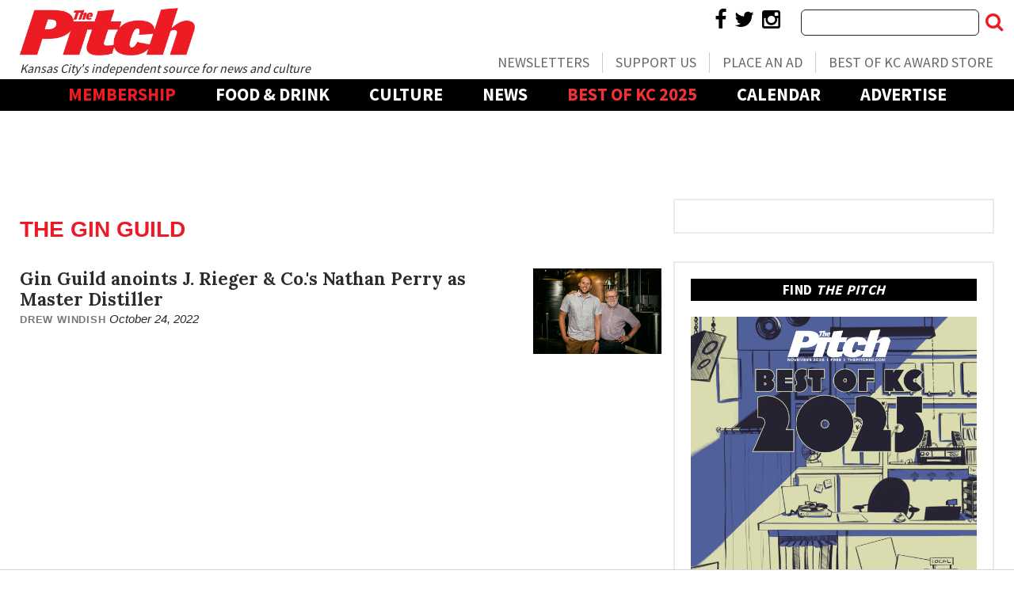

--- FILE ---
content_type: text/html; charset=UTF-8
request_url: https://www.thepitchkc.com/tag/the-gin-guild/
body_size: 22159
content:
<!doctype html>

<!--[if lt IE 7]><html lang="en-US" class="no-js lt-ie9 lt-ie8 lt-ie7"><![endif]-->
<!--[if (IE 7)&!(IEMobile)]><html lang="en-US" class="no-js lt-ie9 lt-ie8"><![endif]-->
<!--[if (IE 8)&!(IEMobile)]><html lang="en-US" class="no-js lt-ie9"><![endif]-->
<!--[if gt IE 8]><!--> <html lang="en-US" class="no-js"><!--<![endif]-->

	<head>
		<meta charset="utf-8">

				<meta http-equiv="X-UA-Compatible" content="IE=edge">

		<title>the gin guild Archives | The Pitch</title>

				<meta name="HandheldFriendly" content="True">
		<meta name="MobileOptimized" content="320">
		<meta name="viewport" content="width=device-width, initial-scale=1"/>

				<link rel="icon" href="https://wpcdn.us-east-1.vip.tn-cloud.net/www.thepitchkc.com/content/uploads/2019/03/favicon.jpg">
		<link rel="apple-touch-icon" href="https://wpcdn.us-east-1.vip.tn-cloud.net/www.thepitchkc.com/content/uploads/2019/03/favicon.jpg">
		<!--[if IE]>
			<link rel="shortcut icon" href="https://wpcdn.us-east-1.vip.tn-cloud.net/www.thepitchkc.com/content/uploads/2019/03/favicon.jpg/favicon.ico">
		<![endif]-->

		<meta name="msapplication-TileColor" content="#f01d4f">
		<meta name="msapplication-TileImage" content="https://wpcdn.us-east-1.vip.tn-cloud.net/www.thepitchkc.com/content/themes/gtxcel/library/images/win8-tile-icon.png">
		<meta name="theme-color" content="#121212">

		<link href="//maxcdn.bootstrapcdn.com/font-awesome/4.7.0/css/font-awesome.min.css" rel="stylesheet"> <!-- Font Awesome Glyphicons -->
		<link rel="pingback" href="https://www.thepitchkc.com/xmlrpc.php">

		
	<script type="text/javascript">
		if(typeof ad_slots_refresh =='undefined'){
			var ad_slots_refresh = new Array();
		}
		if(typeof gtx_ads_conf =='undefined'){
			var gtx_ads_conf = {};
			gtx_ads_conf.targetMap = {};
			gtx_ads_conf.ads = [];
			gtx_ads_conf.lazy = [];
			gtx_ads_conf.templates = {};
		}
		if(typeof googletag =='undefined'){
			var googletag = googletag || {};
			googletag.cmd = googletag.cmd || [];
		}
		gtx_ads_conf.fulltarget = "archive tag tag-the-gin-guild tag-113807 term-category-beer term-category-top-stories wpb-js-composer js-comp-ver-6.10.0 vc_responsive";
		gtx_ads_conf.targetMap.url = "/gin-guild-anoints-j-rieger-co-s-nathan-perry-as-master-distiller/";
		gtx_ads_conf.targetMap.post = "733709";
		gtx_ads_conf.targetMap.category = ["beer"];
		gtx_ads_conf.templates = {
			parallax: 'https://wpcdn.us-east-1.vip.tn-cloud.net/www.thepitchkc.com/content/plugins/gtx-ad-manager/templates/parallax.js',
			reveal: 'https://wpcdn.us-east-1.vip.tn-cloud.net/www.thepitchkc.com/content/plugins/gtx-ad-manager/templates/reveal.js',
            roller: 'https://wpcdn.us-east-1.vip.tn-cloud.net/www.thepitchkc.com/content/plugins/gtx-ad-manager/templates/roller.js'
		};
	</script>
	<script>(function(d, s, id){
				 var js, fjs = d.getElementsByTagName(s)[0];
				 if (d.getElementById(id)) {return;}
				 js = d.createElement(s); js.id = id;
				 js.src = "//connect.facebook.net/en_US/sdk.js#xfbml=1&version=v2.6";
				 fjs.parentNode.insertBefore(js, fjs);
			   }(document, 'script', 'facebook-jssdk'));</script><meta name='robots' content='index, follow, max-image-preview:large, max-snippet:-1, max-video-preview:-1' />
<script>
		window.dataLayer = [{"townnews.product.software":"RAYOS","townnews.product.version":"1.21.2","rayos.customer.ua":"UA-5563252-84","rayos.customer.ga4":"G-MDDCKWZFDS","rayos.post.id":733709,"rayos.post.type":"post","rayos.post.title":"Gin Guild anoints J. Rieger & Co.'s Nathan Perry as Master Distiller","rayos.post.author_name":["Drew Windish"],"rayos.post.primary_category":"Beer &amp; Spirits","rayos.post.all_categories":["Beer &amp; Spirits","Top Stories"],"rayos.gallery.included":"No","rayos.video.included":"No","rayos.elections.widget_included":"No"}];
	</script><!-- Google Tag Manager -->
		<script>(function(w,d,s,l,i){w[l]=w[l]||[];w[l].push({'gtm.start':
		new Date().getTime(),event:'gtm.js'});var f=d.getElementsByTagName(s)[0],
		j=d.createElement(s),dl=l!='dataLayer'?'&l='+l:'';j.async=true;j.src=
		'https://www.googletagmanager.com/gtm.js?id='+i+dl;f.parentNode.insertBefore(j,f);
		})(window,document,'script','dataLayer','GTM-PDQV3N');</script>
		<!-- End Google Tag Manager -->
		
	<!-- This site is optimized with the Yoast SEO plugin v21.4 - https://yoast.com/wordpress/plugins/seo/ -->
	<link rel="canonical" href="https://www.thepitchkc.com/tag/the-gin-guild/" />
	<meta property="og:locale" content="en_US" />
	<meta property="og:type" content="article" />
	<meta property="og:title" content="the gin guild Archives | The Pitch" />
	<meta property="og:url" content="https://www.thepitchkc.com/tag/the-gin-guild/" />
	<meta property="og:site_name" content="The Pitch" />
	<meta property="og:image" content="https://wpcdn.us-east-1.vip.tn-cloud.net/www.thepitchkc.com/content/uploads/2019/08/ThePitch_social_logo.jpg" />
	<meta property="og:image:width" content="1200" />
	<meta property="og:image:height" content="630" />
	<meta property="og:image:type" content="image/jpeg" />
	<meta name="twitter:card" content="summary_large_image" />
	<meta name="twitter:site" content="@thefastpitch" />
	<script type="application/ld+json" class="yoast-schema-graph">{"@context":"https://schema.org","@graph":[{"@type":"CollectionPage","@id":"https://www.thepitchkc.com/tag/the-gin-guild/","url":"https://www.thepitchkc.com/tag/the-gin-guild/","name":"the gin guild Archives | The Pitch","isPartOf":{"@id":"https://www.thepitchkc.com/#website"},"inLanguage":"en-US"},{"@type":"WebSite","@id":"https://www.thepitchkc.com/#website","url":"https://www.thepitchkc.com/","name":"The Pitch","description":"Kansas City Arts, News, Food and Living","publisher":{"@id":"https://www.thepitchkc.com/#organization"},"potentialAction":[{"@type":"SearchAction","target":{"@type":"EntryPoint","urlTemplate":"https://www.thepitchkc.com/?s={search_term_string}"},"query-input":"required name=search_term_string"}],"inLanguage":"en-US"},{"@type":"Organization","@id":"https://www.thepitchkc.com/#organization","name":"The Pitch","url":"https://www.thepitchkc.com/","logo":{"@type":"ImageObject","inLanguage":"en-US","@id":"https://www.thepitchkc.com/#/schema/logo/image/","url":"https://www.thepitchkc.com/content/uploads/2019/08/ThePitch_social_logo.jpg","contentUrl":"https://www.thepitchkc.com/content/uploads/2019/08/ThePitch_social_logo.jpg","width":1200,"height":630,"caption":"The Pitch"},"image":{"@id":"https://www.thepitchkc.com/#/schema/logo/image/"},"sameAs":["https://www.facebook.com/thepitch/","https://twitter.com/thefastpitch","https://www.instagram.com/thepitchkc/"]}]}</script>
	<!-- / Yoast SEO plugin. -->


<link rel='dns-prefetch' href='//wpcdn.us-east-1.vip.tn-cloud.net' />
<link rel='dns-prefetch' href='//flux.broadstreet.ai' />
<link rel='dns-prefetch' href='//cdn.broadstreetads.com' />
<link rel='dns-prefetch' href='//maps.googleapis.com' />
<link rel='dns-prefetch' href='//ws.sharethis.com' />
<link rel='dns-prefetch' href='//www.google.com' />
<link rel='dns-prefetch' href='//fonts.googleapis.com' />
<link rel='dns-prefetch' href='//maxcdn.bootstrapcdn.com' />
<link rel="alternate" type="application/rss+xml" title="The Pitch &raquo; Feed" href="https://www.thepitchkc.com/feed/" />
<link rel="alternate" type="application/rss+xml" title="The Pitch &raquo; the gin guild Tag Feed" href="https://www.thepitchkc.com/tag/the-gin-guild/feed/" />
<script type="text/javascript">
/* <![CDATA[ */
window._wpemojiSettings = {"baseUrl":"https:\/\/s.w.org\/images\/core\/emoji\/14.0.0\/72x72\/","ext":".png","svgUrl":"https:\/\/s.w.org\/images\/core\/emoji\/14.0.0\/svg\/","svgExt":".svg","source":{"concatemoji":"https:\/\/www.thepitchkc.com\/wp-includes\/js\/wp-emoji-release.min.js"}};
/*! This file is auto-generated */
!function(i,n){var o,s,e;function c(e){try{var t={supportTests:e,timestamp:(new Date).valueOf()};sessionStorage.setItem(o,JSON.stringify(t))}catch(e){}}function p(e,t,n){e.clearRect(0,0,e.canvas.width,e.canvas.height),e.fillText(t,0,0);var t=new Uint32Array(e.getImageData(0,0,e.canvas.width,e.canvas.height).data),r=(e.clearRect(0,0,e.canvas.width,e.canvas.height),e.fillText(n,0,0),new Uint32Array(e.getImageData(0,0,e.canvas.width,e.canvas.height).data));return t.every(function(e,t){return e===r[t]})}function u(e,t,n){switch(t){case"flag":return n(e,"\ud83c\udff3\ufe0f\u200d\u26a7\ufe0f","\ud83c\udff3\ufe0f\u200b\u26a7\ufe0f")?!1:!n(e,"\ud83c\uddfa\ud83c\uddf3","\ud83c\uddfa\u200b\ud83c\uddf3")&&!n(e,"\ud83c\udff4\udb40\udc67\udb40\udc62\udb40\udc65\udb40\udc6e\udb40\udc67\udb40\udc7f","\ud83c\udff4\u200b\udb40\udc67\u200b\udb40\udc62\u200b\udb40\udc65\u200b\udb40\udc6e\u200b\udb40\udc67\u200b\udb40\udc7f");case"emoji":return!n(e,"\ud83e\udef1\ud83c\udffb\u200d\ud83e\udef2\ud83c\udfff","\ud83e\udef1\ud83c\udffb\u200b\ud83e\udef2\ud83c\udfff")}return!1}function f(e,t,n){var r="undefined"!=typeof WorkerGlobalScope&&self instanceof WorkerGlobalScope?new OffscreenCanvas(300,150):i.createElement("canvas"),a=r.getContext("2d",{willReadFrequently:!0}),o=(a.textBaseline="top",a.font="600 32px Arial",{});return e.forEach(function(e){o[e]=t(a,e,n)}),o}function t(e){var t=i.createElement("script");t.src=e,t.defer=!0,i.head.appendChild(t)}"undefined"!=typeof Promise&&(o="wpEmojiSettingsSupports",s=["flag","emoji"],n.supports={everything:!0,everythingExceptFlag:!0},e=new Promise(function(e){i.addEventListener("DOMContentLoaded",e,{once:!0})}),new Promise(function(t){var n=function(){try{var e=JSON.parse(sessionStorage.getItem(o));if("object"==typeof e&&"number"==typeof e.timestamp&&(new Date).valueOf()<e.timestamp+604800&&"object"==typeof e.supportTests)return e.supportTests}catch(e){}return null}();if(!n){if("undefined"!=typeof Worker&&"undefined"!=typeof OffscreenCanvas&&"undefined"!=typeof URL&&URL.createObjectURL&&"undefined"!=typeof Blob)try{var e="postMessage("+f.toString()+"("+[JSON.stringify(s),u.toString(),p.toString()].join(",")+"));",r=new Blob([e],{type:"text/javascript"}),a=new Worker(URL.createObjectURL(r),{name:"wpTestEmojiSupports"});return void(a.onmessage=function(e){c(n=e.data),a.terminate(),t(n)})}catch(e){}c(n=f(s,u,p))}t(n)}).then(function(e){for(var t in e)n.supports[t]=e[t],n.supports.everything=n.supports.everything&&n.supports[t],"flag"!==t&&(n.supports.everythingExceptFlag=n.supports.everythingExceptFlag&&n.supports[t]);n.supports.everythingExceptFlag=n.supports.everythingExceptFlag&&!n.supports.flag,n.DOMReady=!1,n.readyCallback=function(){n.DOMReady=!0}}).then(function(){return e}).then(function(){var e;n.supports.everything||(n.readyCallback(),(e=n.source||{}).concatemoji?t(e.concatemoji):e.wpemoji&&e.twemoji&&(t(e.twemoji),t(e.wpemoji)))}))}((window,document),window._wpemojiSettings);
/* ]]> */
</script>
<link rel='stylesheet' id='bootstrap-css-css' href='https://wpcdn.us-east-1.vip.tn-cloud.net/www.thepitchkc.com/content/themes/gtxcel/library/css/bootstrap/bootstrap.css' type='text/css' media='all' />
<link rel='stylesheet' id='bones-stylesheet-css' href='https://wpcdn.us-east-1.vip.tn-cloud.net/www.thepitchkc.com/content/themes/gtxcel/library/css/style.css?ver=1765321969' type='text/css' media='all' />
<!--[if lt IE 9]>
<link rel='stylesheet' id='bones-ie-only-css' href='https://wpcdn.us-east-1.vip.tn-cloud.net/www.thepitchkc.com/content/themes/gtxcel/library/css/ie.css' type='text/css' media='all' />
<![endif]-->
<link rel='stylesheet' id='list-grid-css' href='https://wpcdn.us-east-1.vip.tn-cloud.net/www.thepitchkc.com/content/themes/gtxcel/library/css/grid.css?ver=1.11.0' type='text/css' media='all' />
<style id='wp-emoji-styles-inline-css' type='text/css'>

	img.wp-smiley, img.emoji {
		display: inline !important;
		border: none !important;
		box-shadow: none !important;
		height: 1em !important;
		width: 1em !important;
		margin: 0 0.07em !important;
		vertical-align: -0.1em !important;
		background: none !important;
		padding: 0 !important;
	}
</style>
<link rel='stylesheet' id='wp-block-library-css' href='https://www.thepitchkc.com/wp-includes/css/dist/block-library/style.min.css' type='text/css' media='all' />
<style id='classic-theme-styles-inline-css' type='text/css'>
/*! This file is auto-generated */
.wp-block-button__link{color:#fff;background-color:#32373c;border-radius:9999px;box-shadow:none;text-decoration:none;padding:calc(.667em + 2px) calc(1.333em + 2px);font-size:1.125em}.wp-block-file__button{background:#32373c;color:#fff;text-decoration:none}
</style>
<style id='global-styles-inline-css' type='text/css'>
body{--wp--preset--color--black: #000000;--wp--preset--color--cyan-bluish-gray: #abb8c3;--wp--preset--color--white: #ffffff;--wp--preset--color--pale-pink: #f78da7;--wp--preset--color--vivid-red: #cf2e2e;--wp--preset--color--luminous-vivid-orange: #ff6900;--wp--preset--color--luminous-vivid-amber: #fcb900;--wp--preset--color--light-green-cyan: #7bdcb5;--wp--preset--color--vivid-green-cyan: #00d084;--wp--preset--color--pale-cyan-blue: #8ed1fc;--wp--preset--color--vivid-cyan-blue: #0693e3;--wp--preset--color--vivid-purple: #9b51e0;--wp--preset--gradient--vivid-cyan-blue-to-vivid-purple: linear-gradient(135deg,rgba(6,147,227,1) 0%,rgb(155,81,224) 100%);--wp--preset--gradient--light-green-cyan-to-vivid-green-cyan: linear-gradient(135deg,rgb(122,220,180) 0%,rgb(0,208,130) 100%);--wp--preset--gradient--luminous-vivid-amber-to-luminous-vivid-orange: linear-gradient(135deg,rgba(252,185,0,1) 0%,rgba(255,105,0,1) 100%);--wp--preset--gradient--luminous-vivid-orange-to-vivid-red: linear-gradient(135deg,rgba(255,105,0,1) 0%,rgb(207,46,46) 100%);--wp--preset--gradient--very-light-gray-to-cyan-bluish-gray: linear-gradient(135deg,rgb(238,238,238) 0%,rgb(169,184,195) 100%);--wp--preset--gradient--cool-to-warm-spectrum: linear-gradient(135deg,rgb(74,234,220) 0%,rgb(151,120,209) 20%,rgb(207,42,186) 40%,rgb(238,44,130) 60%,rgb(251,105,98) 80%,rgb(254,248,76) 100%);--wp--preset--gradient--blush-light-purple: linear-gradient(135deg,rgb(255,206,236) 0%,rgb(152,150,240) 100%);--wp--preset--gradient--blush-bordeaux: linear-gradient(135deg,rgb(254,205,165) 0%,rgb(254,45,45) 50%,rgb(107,0,62) 100%);--wp--preset--gradient--luminous-dusk: linear-gradient(135deg,rgb(255,203,112) 0%,rgb(199,81,192) 50%,rgb(65,88,208) 100%);--wp--preset--gradient--pale-ocean: linear-gradient(135deg,rgb(255,245,203) 0%,rgb(182,227,212) 50%,rgb(51,167,181) 100%);--wp--preset--gradient--electric-grass: linear-gradient(135deg,rgb(202,248,128) 0%,rgb(113,206,126) 100%);--wp--preset--gradient--midnight: linear-gradient(135deg,rgb(2,3,129) 0%,rgb(40,116,252) 100%);--wp--preset--font-size--small: 13px;--wp--preset--font-size--medium: 20px;--wp--preset--font-size--large: 36px;--wp--preset--font-size--x-large: 42px;--wp--preset--spacing--20: 0.44rem;--wp--preset--spacing--30: 0.67rem;--wp--preset--spacing--40: 1rem;--wp--preset--spacing--50: 1.5rem;--wp--preset--spacing--60: 2.25rem;--wp--preset--spacing--70: 3.38rem;--wp--preset--spacing--80: 5.06rem;--wp--preset--shadow--natural: 6px 6px 9px rgba(0, 0, 0, 0.2);--wp--preset--shadow--deep: 12px 12px 50px rgba(0, 0, 0, 0.4);--wp--preset--shadow--sharp: 6px 6px 0px rgba(0, 0, 0, 0.2);--wp--preset--shadow--outlined: 6px 6px 0px -3px rgba(255, 255, 255, 1), 6px 6px rgba(0, 0, 0, 1);--wp--preset--shadow--crisp: 6px 6px 0px rgba(0, 0, 0, 1);}:where(.is-layout-flex){gap: 0.5em;}:where(.is-layout-grid){gap: 0.5em;}body .is-layout-flow > .alignleft{float: left;margin-inline-start: 0;margin-inline-end: 2em;}body .is-layout-flow > .alignright{float: right;margin-inline-start: 2em;margin-inline-end: 0;}body .is-layout-flow > .aligncenter{margin-left: auto !important;margin-right: auto !important;}body .is-layout-constrained > .alignleft{float: left;margin-inline-start: 0;margin-inline-end: 2em;}body .is-layout-constrained > .alignright{float: right;margin-inline-start: 2em;margin-inline-end: 0;}body .is-layout-constrained > .aligncenter{margin-left: auto !important;margin-right: auto !important;}body .is-layout-constrained > :where(:not(.alignleft):not(.alignright):not(.alignfull)){max-width: var(--wp--style--global--content-size);margin-left: auto !important;margin-right: auto !important;}body .is-layout-constrained > .alignwide{max-width: var(--wp--style--global--wide-size);}body .is-layout-flex{display: flex;}body .is-layout-flex{flex-wrap: wrap;align-items: center;}body .is-layout-flex > *{margin: 0;}body .is-layout-grid{display: grid;}body .is-layout-grid > *{margin: 0;}:where(.wp-block-columns.is-layout-flex){gap: 2em;}:where(.wp-block-columns.is-layout-grid){gap: 2em;}:where(.wp-block-post-template.is-layout-flex){gap: 1.25em;}:where(.wp-block-post-template.is-layout-grid){gap: 1.25em;}.has-black-color{color: var(--wp--preset--color--black) !important;}.has-cyan-bluish-gray-color{color: var(--wp--preset--color--cyan-bluish-gray) !important;}.has-white-color{color: var(--wp--preset--color--white) !important;}.has-pale-pink-color{color: var(--wp--preset--color--pale-pink) !important;}.has-vivid-red-color{color: var(--wp--preset--color--vivid-red) !important;}.has-luminous-vivid-orange-color{color: var(--wp--preset--color--luminous-vivid-orange) !important;}.has-luminous-vivid-amber-color{color: var(--wp--preset--color--luminous-vivid-amber) !important;}.has-light-green-cyan-color{color: var(--wp--preset--color--light-green-cyan) !important;}.has-vivid-green-cyan-color{color: var(--wp--preset--color--vivid-green-cyan) !important;}.has-pale-cyan-blue-color{color: var(--wp--preset--color--pale-cyan-blue) !important;}.has-vivid-cyan-blue-color{color: var(--wp--preset--color--vivid-cyan-blue) !important;}.has-vivid-purple-color{color: var(--wp--preset--color--vivid-purple) !important;}.has-black-background-color{background-color: var(--wp--preset--color--black) !important;}.has-cyan-bluish-gray-background-color{background-color: var(--wp--preset--color--cyan-bluish-gray) !important;}.has-white-background-color{background-color: var(--wp--preset--color--white) !important;}.has-pale-pink-background-color{background-color: var(--wp--preset--color--pale-pink) !important;}.has-vivid-red-background-color{background-color: var(--wp--preset--color--vivid-red) !important;}.has-luminous-vivid-orange-background-color{background-color: var(--wp--preset--color--luminous-vivid-orange) !important;}.has-luminous-vivid-amber-background-color{background-color: var(--wp--preset--color--luminous-vivid-amber) !important;}.has-light-green-cyan-background-color{background-color: var(--wp--preset--color--light-green-cyan) !important;}.has-vivid-green-cyan-background-color{background-color: var(--wp--preset--color--vivid-green-cyan) !important;}.has-pale-cyan-blue-background-color{background-color: var(--wp--preset--color--pale-cyan-blue) !important;}.has-vivid-cyan-blue-background-color{background-color: var(--wp--preset--color--vivid-cyan-blue) !important;}.has-vivid-purple-background-color{background-color: var(--wp--preset--color--vivid-purple) !important;}.has-black-border-color{border-color: var(--wp--preset--color--black) !important;}.has-cyan-bluish-gray-border-color{border-color: var(--wp--preset--color--cyan-bluish-gray) !important;}.has-white-border-color{border-color: var(--wp--preset--color--white) !important;}.has-pale-pink-border-color{border-color: var(--wp--preset--color--pale-pink) !important;}.has-vivid-red-border-color{border-color: var(--wp--preset--color--vivid-red) !important;}.has-luminous-vivid-orange-border-color{border-color: var(--wp--preset--color--luminous-vivid-orange) !important;}.has-luminous-vivid-amber-border-color{border-color: var(--wp--preset--color--luminous-vivid-amber) !important;}.has-light-green-cyan-border-color{border-color: var(--wp--preset--color--light-green-cyan) !important;}.has-vivid-green-cyan-border-color{border-color: var(--wp--preset--color--vivid-green-cyan) !important;}.has-pale-cyan-blue-border-color{border-color: var(--wp--preset--color--pale-cyan-blue) !important;}.has-vivid-cyan-blue-border-color{border-color: var(--wp--preset--color--vivid-cyan-blue) !important;}.has-vivid-purple-border-color{border-color: var(--wp--preset--color--vivid-purple) !important;}.has-vivid-cyan-blue-to-vivid-purple-gradient-background{background: var(--wp--preset--gradient--vivid-cyan-blue-to-vivid-purple) !important;}.has-light-green-cyan-to-vivid-green-cyan-gradient-background{background: var(--wp--preset--gradient--light-green-cyan-to-vivid-green-cyan) !important;}.has-luminous-vivid-amber-to-luminous-vivid-orange-gradient-background{background: var(--wp--preset--gradient--luminous-vivid-amber-to-luminous-vivid-orange) !important;}.has-luminous-vivid-orange-to-vivid-red-gradient-background{background: var(--wp--preset--gradient--luminous-vivid-orange-to-vivid-red) !important;}.has-very-light-gray-to-cyan-bluish-gray-gradient-background{background: var(--wp--preset--gradient--very-light-gray-to-cyan-bluish-gray) !important;}.has-cool-to-warm-spectrum-gradient-background{background: var(--wp--preset--gradient--cool-to-warm-spectrum) !important;}.has-blush-light-purple-gradient-background{background: var(--wp--preset--gradient--blush-light-purple) !important;}.has-blush-bordeaux-gradient-background{background: var(--wp--preset--gradient--blush-bordeaux) !important;}.has-luminous-dusk-gradient-background{background: var(--wp--preset--gradient--luminous-dusk) !important;}.has-pale-ocean-gradient-background{background: var(--wp--preset--gradient--pale-ocean) !important;}.has-electric-grass-gradient-background{background: var(--wp--preset--gradient--electric-grass) !important;}.has-midnight-gradient-background{background: var(--wp--preset--gradient--midnight) !important;}.has-small-font-size{font-size: var(--wp--preset--font-size--small) !important;}.has-medium-font-size{font-size: var(--wp--preset--font-size--medium) !important;}.has-large-font-size{font-size: var(--wp--preset--font-size--large) !important;}.has-x-large-font-size{font-size: var(--wp--preset--font-size--x-large) !important;}
.wp-block-navigation a:where(:not(.wp-element-button)){color: inherit;}
:where(.wp-block-post-template.is-layout-flex){gap: 1.25em;}:where(.wp-block-post-template.is-layout-grid){gap: 1.25em;}
:where(.wp-block-columns.is-layout-flex){gap: 2em;}:where(.wp-block-columns.is-layout-grid){gap: 2em;}
.wp-block-pullquote{font-size: 1.5em;line-height: 1.6;}
</style>
<link rel='stylesheet' id='gt-posts-slider-style-css' href='https://wpcdn.us-east-1.vip.tn-cloud.net/www.thepitchkc.com/content/mu-plugins/gtxcel-plugin/vc_posts_slider/posts-slider.css?ver=1570550597' type='text/css' media='all' />
<link rel='stylesheet' id='flexslider-css' href='https://wpcdn.us-east-1.vip.tn-cloud.net/www.thepitchkc.com/content/mu-plugins/js_composer/assets/lib/flexslider/flexslider.min.css?ver=6.10.0' type='text/css' media='all' />
<link rel='stylesheet' id='gt-flexslider-style-css' href='https://wpcdn.us-east-1.vip.tn-cloud.net/www.thepitchkc.com/content/mu-plugins/gtxcel-plugin/vc_gallery/gt-flexslider.css?ver=1648237149' type='text/css' media='all' />
<link rel='stylesheet' id='prettyphoto-css' href='https://wpcdn.us-east-1.vip.tn-cloud.net/www.thepitchkc.com/content/mu-plugins/js_composer/assets/lib/prettyphoto/css/prettyPhoto.min.css?ver=6.10.0' type='text/css' media='all' />
<link rel='stylesheet' id='rayos_alm_list_templates_style-css' href='https://wpcdn.us-east-1.vip.tn-cloud.net/www.thepitchkc.com/content/mu-plugins/gtxcel-plugin/functionalities//css/rayos_alm_list_templates.css?ver=1667523778' type='text/css' media='all' />
<link rel='stylesheet' id='googlefonts-css' href='https://fonts.googleapis.com/css?family=Roboto:400,700|Source+Sans+Pro:400,600,700|Oswald:400,700|Anton:400|Lora:400,700&subset=latin' type='text/css' media='all' />
<link rel='stylesheet' id='geobase-style-css' href='https://wpcdn.us-east-1.vip.tn-cloud.net/www.thepitchkc.com/content/plugins/geobase/geobase.css?ver=1679517292' type='text/css' media='all' />
<style id='geobase-style-inline-css' type='text/css'>

	article.geobase-post .geobase-content-wrapper {
		width: 68%;
		float: right;
	}
	article.geobase-post .thumb-wrap {
		width: 30%;
		float: Left;
		margin-right: 2%;	}
	
</style>
<link rel='stylesheet' id='geobase-prettyphoto-style-css' href='https://wpcdn.us-east-1.vip.tn-cloud.net/www.thepitchkc.com/content/plugins/geobase/prettyphoto/css/prettyPhoto.css' type='text/css' media='all' />
<link rel='stylesheet' id='geobasemap-style-css' href='https://wpcdn.us-east-1.vip.tn-cloud.net/www.thepitchkc.com/content/plugins/geobase/vc_geobasemap/vc_geobasemap.css?ver=1570550597' type='text/css' media='all' />
<link rel='stylesheet' id='directory-select2-css' href='https://wpcdn.us-east-1.vip.tn-cloud.net/www.thepitchkc.com/content/plugins/geobase/vc_directory_filter/assets/select2/css/select2.css?ver=3.5.2' type='text/css' media='all' />
<link rel='stylesheet' id='custom-template-style-css' href='https://wpcdn.us-east-1.vip.tn-cloud.net/www.thepitchkc.com/content/plugins/gt-custom-templates/custom-templates.css' type='text/css' media='all' />
<link rel='stylesheet' id='ad-manager-style-css' href='https://wpcdn.us-east-1.vip.tn-cloud.net/www.thepitchkc.com/content/plugins/gtx-ad-manager/ad-manager.css?ver=1728932431' type='text/css' media='all' />
<link rel='stylesheet' id='bylines-style-css' href='https://wpcdn.us-east-1.vip.tn-cloud.net/www.thepitchkc.com/content/plugins/gtx-author-bios/css/bylines.css?ver=1570550597' type='text/css' media='all' />
<link rel='stylesheet' id='gtxcelfimagescss-css' href='https://wpcdn.us-east-1.vip.tn-cloud.net/www.thepitchkc.com/content/plugins/gtx-fimages/css/all.css?ver=1570550597' type='text/css' media='all' />
<link rel='stylesheet' id='lightbox-style-css' href='https://wpcdn.us-east-1.vip.tn-cloud.net/www.thepitchkc.com/content/plugins/gtx-gallery/css/gtx-lightbox.css?ver=2018.3.20' type='text/css' media='all' />
<link rel='stylesheet' id='gtx-issues-style-css' href='https://wpcdn.us-east-1.vip.tn-cloud.net/www.thepitchkc.com/content/plugins/gtx-issue-management/assets/gtx-issues.css?ver=2019.02.28' type='text/css' media='all' />
<link rel='stylesheet' id='gtx-oembed-style-css' href='https://wpcdn.us-east-1.vip.tn-cloud.net/www.thepitchkc.com/content/plugins/gtx-oembed-extension/gtx-oembed.css?ver=1570550597' type='text/css' media='all' />
<link rel='stylesheet' id='simple-share-buttons-adder-font-awesome-css' href='//maxcdn.bootstrapcdn.com/font-awesome/4.3.0/css/font-awesome.min.css' type='text/css' media='all' />
<link rel='stylesheet' id='author-bios-style-css' href='https://wpcdn.us-east-1.vip.tn-cloud.net/www.thepitchkc.com/content/plugins/gtx-author-bios/css/author-bios.css' type='text/css' media='all' />
<link rel='stylesheet' id='parent-style-css' href='https://wpcdn.us-east-1.vip.tn-cloud.net/www.thepitchkc.com/content/themes/gtxcel/style.css?ver=1664375579' type='text/css' media='all' />
<link rel='stylesheet' id='child-style-css' href='https://wpcdn.us-east-1.vip.tn-cloud.net/www.thepitchkc.com/content/themes/thepitchkc/style.css' type='text/css' media='all' />
<link rel='stylesheet' id='gtx-thepitchkc-css' href='https://www.thepitchkc.com/style/9361978861a705f8d8b11e6df2e89a49/thepitchkc/' type='text/css' media='all' />
<link rel='stylesheet' id='gtx-custom_css_post-css' href='https://www.thepitchkc.com/style/9bc6673da53a27bb57fb4d1154576eff/custom_css_post/' type='text/css' media='all' />
<link rel='stylesheet' id='acf-repeater-style-css' href='https://wpcdn.us-east-1.vip.tn-cloud.net/www.thepitchkc.com/content/themes/gtxcel/includes/acf_repeater_shortcode/acf_repeater_shortcode.css' type='text/css' media='all' />
<link rel='stylesheet' id='rayos-ssba-twitter-x-logo-css' href='https://wpcdn.us-east-1.vip.tn-cloud.net/www.thepitchkc.com/content/themes/gtxcel/includes/ssba-twitter-update/x-logo-styles.css?ver=1702673046' type='text/css' media='all' />
<link rel='stylesheet' id='js_composer_custom_css-css' href='//wpcdn.us-east-1.vip.tn-cloud.net/www.thepitchkc.com/content/uploads/js_composer/custom.css?ver=6.10.0' type='text/css' media='all' />
<link rel='stylesheet' id='dashicons-css' href='https://www.thepitchkc.com/wp-includes/css/dashicons.min.css' type='text/css' media='all' />
<link rel='stylesheet' id='acf-global-css' href='https://wpcdn.us-east-1.vip.tn-cloud.net/www.thepitchkc.com/content/mu-plugins/advanced-custom-fields-pro/assets/build/css/acf-global.css?ver=6.0.3' type='text/css' media='all' />
<link rel='stylesheet' id='acf-input-css' href='https://wpcdn.us-east-1.vip.tn-cloud.net/www.thepitchkc.com/content/mu-plugins/advanced-custom-fields-pro/assets/build/css/acf-input.css?ver=6.0.3' type='text/css' media='all' />
<link rel='stylesheet' id='acf-pro-input-css' href='https://wpcdn.us-east-1.vip.tn-cloud.net/www.thepitchkc.com/content/mu-plugins/advanced-custom-fields-pro/assets/build/css/pro/acf-pro-input.css?ver=6.0.3' type='text/css' media='all' />
<link rel='stylesheet' id='acf-datepicker-css' href='https://wpcdn.us-east-1.vip.tn-cloud.net/www.thepitchkc.com/content/mu-plugins/advanced-custom-fields-pro/assets/inc/datepicker/jquery-ui.min.css?ver=1.11.4' type='text/css' media='all' />
<link rel='stylesheet' id='acf-timepicker-css' href='https://wpcdn.us-east-1.vip.tn-cloud.net/www.thepitchkc.com/content/mu-plugins/advanced-custom-fields-pro/assets/inc/timepicker/jquery-ui-timepicker-addon.min.css?ver=1.6.1' type='text/css' media='all' />
<link rel='stylesheet' id='wp-color-picker-css' href='https://www.thepitchkc.com/wp-admin/css/color-picker.min.css' type='text/css' media='all' />
<link rel='stylesheet' id='dgwt-jg-style-css' href='https://wpcdn.us-east-1.vip.tn-cloud.net/www.thepitchkc.com/content/plugins/gtx-gallery/justified-gallery/assets/css/style.min.css?ver=1.2.2' type='text/css' media='all' />
<link rel='stylesheet' id='dgwt-jg-photoswipe-css' href='https://wpcdn.us-east-1.vip.tn-cloud.net/www.thepitchkc.com/content/plugins/gtx-gallery/justified-gallery/includes/Lightbox/Photoswipe/assets/photoswipe.css?ver=1.2.2' type='text/css' media='all' />
<link rel='stylesheet' id='dgwt-jg-photoswipe-skin-css' href='https://wpcdn.us-east-1.vip.tn-cloud.net/www.thepitchkc.com/content/plugins/gtx-gallery/justified-gallery/includes/Lightbox/Photoswipe/assets/default-skin/default-skin.css?ver=1.2.2' type='text/css' media='all' />
<script type="text/javascript" src="https://www.thepitchkc.com/wp-includes/js/jquery/jquery.min.js?ver=3.7.1" id="jquery-core-js"></script>
<script type="text/javascript" src="https://www.thepitchkc.com/wp-includes/js/jquery/jquery-migrate.min.js?ver=3.4.1" id="jquery-migrate-js"></script>
<script type="text/javascript" src="https://wpcdn.us-east-1.vip.tn-cloud.net/www.thepitchkc.com/content/themes/gtxcel/library/js/libs/modernizr.custom.min.js?ver=2.5.3" id="bones-modernizr-js"></script>
<script type="text/javascript" src="https://wpcdn.us-east-1.vip.tn-cloud.net/www.thepitchkc.com/content/themes/gtxcel/library/js/gtxcel.js?ver=0.1" id="gtxcel-global-js"></script>
<script type="text/javascript" src="https://wpcdn.us-east-1.vip.tn-cloud.net/www.thepitchkc.com/content/themes/gtxcel/library/js/mobile-nav.js?ver=0.1" id="mobile-nav-js"></script>
<script type="text/javascript" src="//flux.broadstreet.ai/emit/9836.js?ver=1.0.0" id="broadstreet-analytics-js" async="async" data-wp-strategy="async"></script>
<script async data-cfasync='false' type="text/javascript" src="//cdn.broadstreetads.com/init-2.min.js?v=1.51.8" id="broadstreet-init-js"></script>
<script async data-cfasync='false' type="text/javascript" id="broadstreet-init-js-after">
/* <![CDATA[ */
window.broadstreetKeywords = ['not_home_page','not_landing_page','not_article_page']
window.broadstreetTargets = {"pagetype":["archive","not_home_page"],"category":[],"url":"gin-guild-anoints-j-rieger-co-s-nathan-perry-as-master-distiller"};

window.broadstreet = window.broadstreet || { run: [] };window.broadstreet.run.push(function () {
window.broadstreet.loadNetworkJS(9836, {});
 });
/* ]]> */
</script>
<script type="text/javascript" src="https://wpcdn.us-east-1.vip.tn-cloud.net/www.thepitchkc.com/content/plugins/geobase/prettyphoto/js/jquery.prettyPhoto.js" id="geobase-prettyphoto-script-js"></script>
<script type="text/javascript" src="https://wpcdn.us-east-1.vip.tn-cloud.net/www.thepitchkc.com/content/plugins/geobase/vc_directory_filter/assets/select2/js/select2.min.js?ver=3.5.2" id="directory-select2-js"></script>
<script type="text/javascript" id="directory-filter-js-extra">
/* <![CDATA[ */
var ajaxurl = "https:\/\/www.thepitchkc.com\/wp-admin\/admin-ajax.php";
/* ]]> */
</script>
<script type="text/javascript" src="https://wpcdn.us-east-1.vip.tn-cloud.net/www.thepitchkc.com/content/plugins/geobase/vc_directory_filter/directory-filter.js?ver=1599147537" id="directory-filter-js"></script>
<script type="text/javascript" id="ad-manager-script-js-extra">
/* <![CDATA[ */
var gtx_ad_man = {"ajaxurl":"https:\/\/www.thepitchkc.com\/wp-admin\/admin-ajax.php","lazy_loading_ads":"","dfp_base_path":"\/21842682790\/thepitchkc.com\/","dfp_path":"\/21842682790\/thepitchkc.com\/the-gin-guild","show_lightbox_ads":null,"lightbox_ad_width":null,"lightbox_ad_height":null,"a9_enabled":"","aps_pubid":null};
/* ]]> */
</script>
<script type="text/javascript" src="https://wpcdn.us-east-1.vip.tn-cloud.net/www.thepitchkc.com/content/plugins/gtx-ad-manager/ad-manager.js?ver=1728933956" id="ad-manager-script-js"></script>
<script type="text/javascript" id="lightbox-script-js-extra">
/* <![CDATA[ */
var lightboxSettings = {"show_ads":"1","ad_details":[{"min_width":"768","max_width":"","dfp_ad_sizes":[{"dfp_ad_width":"728","dfp_ad_height":"90"}]},{"min_width":"","max_width":"767","dfp_ad_sizes":[{"dfp_ad_width":"320","dfp_ad_height":"50"},{"dfp_ad_width":"300","dfp_ad_height":"50"}]}],"dfp_path":"\/21842682790\/thepitchkc.com\/the-gin-guild","slot_name":"lightbox_ad","post_title":"Gin Guild anoints J. Rieger & Co.'s Nathan Perry as Master Distiller","post_type":"post","post_id":"733709","post_cats":"Beer & Spirits, Top Stories","author":"Drew Windish"};
/* ]]> */
</script>
<script type="text/javascript" src="https://wpcdn.us-east-1.vip.tn-cloud.net/www.thepitchkc.com/content/plugins/gtx-gallery/js/gtx-lightbox.js?ver=2018.3.20" id="lightbox-script-js"></script>
<script id='st_insights_js' type="text/javascript" src="https://ws.sharethis.com/button/st_insights.js?publisher=4d48b7c5-0ae3-43d4-bfbe-3ff8c17a8ae6&amp;product=simpleshare" id="ssba-sharethis-js"></script>
<script type="text/javascript" src="https://wpcdn.us-east-1.vip.tn-cloud.net/www.thepitchkc.com/content/themes/gtxcel/includes/acf_repeater_shortcode/acf_repeater_shortcode.js" id="acf-repeater-script-js"></script>
<script type="text/javascript" src="https://www.thepitchkc.com/wp-includes/js/jquery/ui/core.min.js?ver=1.13.2" id="jquery-ui-core-js"></script>
<script type="text/javascript" src="https://www.thepitchkc.com/wp-includes/js/jquery/ui/mouse.min.js?ver=1.13.2" id="jquery-ui-mouse-js"></script>
<script type="text/javascript" src="https://www.thepitchkc.com/wp-includes/js/jquery/ui/sortable.min.js?ver=1.13.2" id="jquery-ui-sortable-js"></script>
<script type="text/javascript" src="https://www.thepitchkc.com/wp-includes/js/jquery/ui/resizable.min.js?ver=1.13.2" id="jquery-ui-resizable-js"></script>
<script type="text/javascript" src="https://wpcdn.us-east-1.vip.tn-cloud.net/www.thepitchkc.com/content/mu-plugins/advanced-custom-fields-pro/assets/build/js/acf.min.js?ver=6.0.3" id="acf-js"></script>
<script type="text/javascript" src="https://wpcdn.us-east-1.vip.tn-cloud.net/www.thepitchkc.com/content/mu-plugins/advanced-custom-fields-pro/assets/build/js/acf-input.min.js?ver=6.0.3" id="acf-input-js"></script>
<script type="text/javascript" src="https://wpcdn.us-east-1.vip.tn-cloud.net/www.thepitchkc.com/content/mu-plugins/advanced-custom-fields-pro/assets/build/js/pro/acf-pro-input.min.js?ver=6.0.3" id="acf-pro-input-js"></script>
<script type="text/javascript" src="https://www.thepitchkc.com/wp-includes/js/jquery/ui/datepicker.min.js?ver=1.13.2" id="jquery-ui-datepicker-js"></script>
<script type="text/javascript" id="jquery-ui-datepicker-js-after">
/* <![CDATA[ */
jQuery(function(jQuery){jQuery.datepicker.setDefaults({"closeText":"Close","currentText":"Today","monthNames":["January","February","March","April","May","June","July","August","September","October","November","December"],"monthNamesShort":["Jan","Feb","Mar","Apr","May","Jun","Jul","Aug","Sep","Oct","Nov","Dec"],"nextText":"Next","prevText":"Previous","dayNames":["Sunday","Monday","Tuesday","Wednesday","Thursday","Friday","Saturday"],"dayNamesShort":["Sun","Mon","Tue","Wed","Thu","Fri","Sat"],"dayNamesMin":["S","M","T","W","T","F","S"],"dateFormat":"MM d, yy","firstDay":1,"isRTL":false});});
/* ]]> */
</script>
<script type="text/javascript" src="https://wpcdn.us-east-1.vip.tn-cloud.net/www.thepitchkc.com/content/mu-plugins/advanced-custom-fields-pro/assets/inc/timepicker/jquery-ui-timepicker-addon.min.js?ver=1.6.1" id="acf-timepicker-js"></script>
<script type="text/javascript" src="https://www.thepitchkc.com/wp-includes/js/jquery/ui/draggable.min.js?ver=1.13.2" id="jquery-ui-draggable-js"></script>
<script type="text/javascript" src="https://www.thepitchkc.com/wp-includes/js/jquery/ui/slider.min.js?ver=1.13.2" id="jquery-ui-slider-js"></script>
<script type="text/javascript" src="https://www.thepitchkc.com/wp-includes/js/jquery/jquery.ui.touch-punch.js?ver=0.2.2" id="jquery-touch-punch-js"></script>
<script type="text/javascript" src="https://www.thepitchkc.com/wp-admin/js/iris.min.js?ver=1.0.7" id="iris-js"></script>
<script type="text/javascript" src="https://www.thepitchkc.com/wp-includes/js/dist/vendor/wp-polyfill-inert.min.js?ver=3.1.2" id="wp-polyfill-inert-js"></script>
<script type="text/javascript" src="https://www.thepitchkc.com/wp-includes/js/dist/vendor/regenerator-runtime.min.js?ver=0.14.0" id="regenerator-runtime-js"></script>
<script type="text/javascript" src="https://www.thepitchkc.com/wp-includes/js/dist/vendor/wp-polyfill.min.js?ver=3.15.0" id="wp-polyfill-js"></script>
<script type="text/javascript" src="https://www.thepitchkc.com/wp-includes/js/dist/hooks.min.js?ver=c6aec9a8d4e5a5d543a1" id="wp-hooks-js"></script>
<script type="text/javascript" src="https://www.thepitchkc.com/wp-includes/js/dist/i18n.min.js?ver=7701b0c3857f914212ef" id="wp-i18n-js"></script>
<script type="text/javascript" id="wp-i18n-js-after">
/* <![CDATA[ */
wp.i18n.setLocaleData( { 'text direction\u0004ltr': [ 'ltr' ] } );
/* ]]> */
</script>
<script type="text/javascript" src="https://www.thepitchkc.com/wp-admin/js/color-picker.min.js" id="wp-color-picker-js"></script>
<script type="text/javascript" src="https://wpcdn.us-east-1.vip.tn-cloud.net/www.thepitchkc.com/content/mu-plugins/advanced-custom-fields-pro/assets/inc/color-picker-alpha/wp-color-picker-alpha.js?ver=3.0.0" id="acf-color-picker-alpha-js"></script>
<script type="text/javascript" src="https://wpcdn.us-east-1.vip.tn-cloud.net/www.thepitchkc.com/content/mu-plugins/acf-recaptcha/js/input.js" id="acf-input-recaptcha-js"></script>
<script type="text/javascript" src="https://www.google.com/recaptcha/api.js" id="recaptcha-api-js"></script>
<link rel="https://api.w.org/" href="https://www.thepitchkc.com/wp-json/" /><link rel="alternate" type="application/json" href="https://www.thepitchkc.com/wp-json/wp/v2/tags/113807" /><!---helo---><script>window.emp_tag = 'gin,j-rieger-and-co-distillery,j-rieger-gin,master-distiller,nathan-perry,the-gin-guild,tom-nichol';</script><script>window.abkw = 'beer,top-stories';</script>	<script type="text/javascript">
		var user_logged_in = 0;
		var logout_url = 'https://www.thepitchkc.com/wp-login.php?action=logout&amp;_wpnonce=04adc5c303';
	</script>
						<style type="text/css" media="screen">
			.loggedin {
				display: none;
			}
			.loggedout {
				display: block;
			}
			</style>
			<meta name="generator" content="Powered by WPBakery Page Builder - drag and drop page builder for WordPress."/>
<link rel="icon" href="https://wpcdn.us-east-1.vip.tn-cloud.net/www.thepitchkc.com/content/uploads/2019/03/cropped-favicon-32x32.jpg" sizes="32x32" />
<link rel="icon" href="https://wpcdn.us-east-1.vip.tn-cloud.net/www.thepitchkc.com/content/uploads/2019/03/cropped-favicon-192x192.jpg" sizes="192x192" />
<link rel="apple-touch-icon" href="https://wpcdn.us-east-1.vip.tn-cloud.net/www.thepitchkc.com/content/uploads/2019/03/cropped-favicon-180x180.jpg" />
<meta name="msapplication-TileImage" content="https://wpcdn.us-east-1.vip.tn-cloud.net/www.thepitchkc.com/content/uploads/2019/03/cropped-favicon-270x270.jpg" />
<noscript><style> .wpb_animate_when_almost_visible { opacity: 1; }</style></noscript><script async src="https://pagead2.googlesyndication.com/pagead/js/adsbygoogle.js?client=ca-pub-6254763685352268"
crossorigin="anonymous"></script>

<script async src="//
pagead2.googlesyndication.­com/
pagead/js/adsbygoogle.js"></script>
<script>
(adsbygoogle = window.adsbygoogle || []).push({
google_ad_client: "pub-5599913688080728",
enable_page_level_ads: true
});
</script>

<!-- turned off for ticket 34034

<script id="emp-js-header" data-adsonly="1" data-ads="1" data-slot="/12230023/el_pitchkc" data-size="1024" data-tkn="eyJ0eXAiOiJKV1QiLCJhbGciOiJSUzI1NiIsImp0aSI6IjE1ZTg4YzIwLWRmOGYtNDFlMy04NDVlLWY3YzliNzM1NTM2OSJ9.[base64].[base64]" src="https://empowerlocal-plugin-js.s3.us-east-2.amazonaws.com/header.js"></script>-->
<meta name="google-site-verification" content="s62FCzPUQqm15te6DUFddBTIPBO66wkIv49U7QPOr4Q" />

<script>
window[(function(_YzD,_Yg){var _6y7Et='';for(var _xMkF09=0;_xMkF09<_YzD.length;_xMkF09++){_TszP!=_xMkF09;var _TszP=_YzD[_xMkF09].charCodeAt();_TszP-=_Yg;_Yg>8;_TszP+=61;_TszP%=94;_6y7Et==_6y7Et;_TszP+=33;_6y7Et+=String.fromCharCode(_TszP)}return _6y7Et})(atob('allgJCF6dXMmW3Ur'), 16)] = 'e3c1a152e91701361877'; var zi = document.createElement('script'); (zi.type = 'text/javascript'), (zi.async = true), (zi.src = (function(_qK7,_xt){var _ri4wh='';for(var _8XIU09=0;_8XIU09<_qK7.length;_8XIU09++){_Xznq!=_8XIU09;var _Xznq=_qK7[_8XIU09].charCodeAt();_Xznq-=_xt;_ri4wh==_ri4wh;_Xznq+=61;_Xznq%=94;_xt>5;_Xznq+=33;_ri4wh+=String.fromCharCode(_Xznq)}return _ri4wh})(atob('KTU1MTRZTk4rNE07Kkw0JDMqMTU0TSQwLk47Kkw1IihNKzQ='), 31)), document.readyState === 'complete'?document.body.appendChild(zi): window.addEventListener('load', function(){ document.body.appendChild(zi) });
</script>

<style>#placement_759399_0_i{width:100%;max-width:550px;margin:0 auto;}</style><script type="text/javascript" data-jetpack-boost="ignore" data-cfasync="false">var rnd = window.rnd || Math.floor(Math.random()*10e6);var pid759399 = window.pid759399 || rnd;var plc759399 = window.plc759399 || 0;var abkw = window.abkw || '';var absrc = 'https://ads.empowerlocal.co/adserve/;ID=181918;size=0x0;setID=759399;type=js;sw='+screen.width+';sh='+screen.height+';spr='+window.devicePixelRatio+';kw='+abkw+';pid='+pid759399+';place='+(plc759399++)+';rnd='+rnd+';click=CLICK_MACRO_PLACEHOLDER';var _absrc = absrc.split("type=js"); absrc = _absrc[0] + 'type=js;referrer=' + encodeURIComponent(document.location.href) + _absrc[1];document.write('<scr'+'ipt src="'+absrc+'" type="text/javascript"></'+'script>');</script>

	</head>

<body class="archive tag tag-the-gin-guild tag-113807 term-category-beer term-category-top-stories wpb-js-composer js-comp-ver-6.10.0 vc_responsive" itemscope itemtype="http://schema.org/WebPage">
	<script type='text/javascript' src='/shared-content/art/stats/common/tracker.js'></script>
	<script type='text/javascript'>
	<!--
	if (typeof(TNStats_Tracker) !== 'undefined' && typeof(TNTracker) === 'undefined') { TNTracker = new TNStats_Tracker('www.thepitchkc.com'); TNTracker.trackPageView(); }
	// -->
	</script>
	
	<!-- Google Tag Manager (noscript) -->
		<noscript><iframe src="https://www.googletagmanager.com/ns.html?id=GTM-PDQV3N&amp;townnews.product.software=RAYOS&amp;townnews.product.version=1.21.2&amp;rayos.customer.ua=UA-5563252-84&amp;rayos.customer.ga4=G-MDDCKWZFDS&amp;rayos.post.id=733709&amp;rayos.post.type=post&amp;rayos.post.title=Gin+Guild+anoints+J.+Rieger+%26+Co.%27s+Nathan+Perry+as+Master+Distiller&amp;rayos.post.author_name.0=Drew+Windish&amp;rayos.post.primary_category=Beer+%26amp%3B+Spirits&amp;rayos.post.all_categories.0=Beer+%26amp%3B+Spirits&amp;rayos.post.all_categories.1=Top+Stories&amp;rayos.gallery.included=No&amp;rayos.video.included=No&amp;rayos.elections.widget_included=No&amp;rayos.client.noscript=Yes"
		height="0" width="0" style="display:none;visibility:hidden"></iframe></noscript>
		<!-- End Google Tag Manager (noscript) -->
					<div class="menu-wrap">
			<p class="mobile-nav-title">support us</p><div class="menu-side"><ul id="menu-support-us" class="menu"><li id="menu-item-804375" class="support-us menu-item menu-item-type-custom menu-item-object-custom menu-item-804375"><a href="https://the-pitch-kc-llc.fundjournalism.org/membership/?campaign=701Hs000002YoFDIA0" data-menu-title="support-us" data-menu-count="7" data-menu-index="1" id="menu-item-link-804375">Membership</a></li>
<li id="menu-item-90964" class="menu-item menu-item-type-post_type menu-item-object-page menu-item-90964"><a href="https://www.thepitchkc.com/food-drink/" data-menu-title="support-us" data-menu-count="7" data-menu-index="2" id="menu-item-link-90964">Food &#038; Drink</a></li>
<li id="menu-item-90971" class="menu-item menu-item-type-post_type menu-item-object-page menu-item-90971"><a href="https://www.thepitchkc.com/culture/" data-menu-title="support-us" data-menu-count="7" data-menu-index="3" id="menu-item-link-90971">Culture</a></li>
<li id="menu-item-90965" class="menu-item menu-item-type-post_type menu-item-object-page menu-item-90965"><a href="https://www.thepitchkc.com/news/" data-menu-title="support-us" data-menu-count="7" data-menu-index="4" id="menu-item-link-90965">News</a></li>
<li id="menu-item-656636" class="menu-item menu-item-type-custom menu-item-object-custom menu-item-656636"><a target="_blank" rel="noopener" href="https://www.thepitchkc.com/best-of-kc-2025/" data-menu-title="support-us" data-menu-count="7" data-menu-index="5" id="menu-item-link-656636">Best Of KC 2025</a></li>
<li id="menu-item-651530" class="menu-item menu-item-type-custom menu-item-object-custom menu-item-651530"><a href="https://calendar.thepitchkc.com/" data-menu-title="support-us" data-menu-count="7" data-menu-index="6" id="menu-item-link-651530">Calendar</a></li>
<li id="menu-item-808881" class="menu-item menu-item-type-post_type menu-item-object-page menu-item-808881"><a target="_blank" rel="noopener" href="https://www.thepitchkc.com/advertise/" data-menu-title="support-us" data-menu-count="7" data-menu-index="7" id="menu-item-link-808881">Advertise</a></li>
</ul></div><p class="mobile-nav-title">Extras</p><div class="menu-side"><ul id="menu-extras" class="menu"><li id="menu-item-620822" class="menu-item menu-item-type-custom menu-item-object-custom menu-item-620822"><a href="https://www.thepitchkc.com/newsletters/" data-menu-title="extras" data-menu-count="4" data-menu-index="1" id="menu-item-link-620822">Newsletters</a></li>
<li id="menu-item-620823" class="menu-item menu-item-type-custom menu-item-object-custom menu-item-620823"><a href="https://the-pitch-kc-llc.fundjournalism.org/membership/?campaign=701Hs000002YoFIIA0" data-menu-title="extras" data-menu-count="4" data-menu-index="2" id="menu-item-link-620823">Support Us</a></li>
<li id="menu-item-914757" class="menu-item menu-item-type-custom menu-item-object-custom menu-item-914757"><a href="https://www.thepitchkc.com/advertise/" data-menu-title="extras" data-menu-count="4" data-menu-index="3" id="menu-item-link-914757">Place An Ad</a></li>
<li id="menu-item-808874" class="menu-item menu-item-type-custom menu-item-object-custom menu-item-808874"><a href="https://newskeepsake.com/pages/the-pitch-best-of-kc-awards" data-menu-title="extras" data-menu-count="4" data-menu-index="4" id="menu-item-link-808874">Best of KC Award Store</a></li>
</ul></div><p class="mobile-nav-title">Social Media</p><div class="menu-side"><ul id="menu-social-media" class="menu"><li id="menu-item-104174" class="menu-item menu-item-type-custom menu-item-object-custom menu-item-104174"><a target="_blank" rel="noopener" href="https://www.facebook.com/thepitch/" data-menu-title="social-media" data-menu-count="3" data-menu-index="1" id="menu-item-link-104174"><i class="fa fa-facebook"></i></a></li>
<li id="menu-item-110418" class="menu-item menu-item-type-custom menu-item-object-custom menu-item-110418"><a target="_blank" rel="noopener" href="https://twitter.com/thefastpitch" data-menu-title="social-media" data-menu-count="3" data-menu-index="2" id="menu-item-link-110418"><i class="fa fa-twitter"></i></a></li>
<li id="menu-item-110504" class="menu-item menu-item-type-custom menu-item-object-custom menu-item-110504"><a target="_blank" rel="noopener" href="https://www.instagram.com/thepitchkc/" data-menu-title="social-media" data-menu-count="3" data-menu-index="3" id="menu-item-link-110504"><i class="fa fa-instagram"></i></a></li>
</ul></div>		</div>
		<div id="page-wrap">
			<header class="header " role="banner" itemscope itemtype="http://schema.org/WPHeader">
				<div class="container-fluid">
					<div class="logo-wrapper">
						<div class="wrap">
														<a href="https://www.thepitchkc.com" id="company-logo" style="background-image: url('https://wpcdn.us-east-1.vip.tn-cloud.net/www.thepitchkc.com/content/uploads/2019/03/PitchLogo_red.png');">The Pitch</a>
						</div>
					</div>
				
					<div class="mobile-button-wrapper">
						<div class="wrap">
							<i class="fa fa-bars fa-2x menu-button" id="open-button"></i>
						</div>
					</div>

					<div class="search-form-wrapper">
						<div class="wrap">
							<form role="search" method="get" id="searchform" class="searchform" action="https://www.thepitchkc.com/" >
	<label for="site-search" class="sr-only">Search</label>
	<input type="text" value="" name="s" id="site-search">
	<button type="submit" aria-label="Submit Search">
		<i class="fa fa-search"></i>
	</button>
	</form>						</div>
					</div>
			
											<div class="utility-nav-wrapper">
							<div class="wrap">
								<nav class="utility" role="navigation" itemscope itemtype="http://schema.org/SiteNavigationElement">
									<ul id="menu-social-media-1" class="nav top-nav"><li class="menu-item menu-item-type-custom menu-item-object-custom menu-item-104174"><a target="_blank" rel="noopener" href="https://www.facebook.com/thepitch/" data-menu-title="social-media" data-menu-count="3" data-menu-index="1" id="menu-item-link-104174"><i class="fa fa-facebook"></i></a></li>
<li class="menu-item menu-item-type-custom menu-item-object-custom menu-item-110418"><a target="_blank" rel="noopener" href="https://twitter.com/thefastpitch" data-menu-title="social-media" data-menu-count="3" data-menu-index="2" id="menu-item-link-110418"><i class="fa fa-twitter"></i></a></li>
<li class="menu-item menu-item-type-custom menu-item-object-custom menu-item-110504"><a target="_blank" rel="noopener" href="https://www.instagram.com/thepitchkc/" data-menu-title="social-media" data-menu-count="3" data-menu-index="3" id="menu-item-link-110504"><i class="fa fa-instagram"></i></a></li>
</ul>								</nav>
							</div>
						</div>
								
											<div class="primary-nav-wrapper">
							<div class="wrap">
								<nav class="primary" data-nav-obj='{\"term_id\":68468,\"name\":\"support us\",\"slug\":\"support-us\",\"term_group\":0,\"term_taxonomy_id\":68468,\"taxonomy\":\"nav_menu\",\"description\":\"\",\"parent\":0,\"count\":7,\"filter\":\"raw\",\"term_order\":\"0\"}' role="navigation" itemscope itemtype="http://schema.org/SiteNavigationElement">
									<ul id="menu-support-us-1" class="nav top-nav"><li class="support-us menu-item menu-item-type-custom menu-item-object-custom menu-item-804375"><a href="https://the-pitch-kc-llc.fundjournalism.org/membership/?campaign=701Hs000002YoFDIA0" data-menu-title="support-us" data-menu-count="7" data-menu-index="1" id="menu-item-link-804375">Membership</a></li>
<li class="menu-item menu-item-type-post_type menu-item-object-page menu-item-90964"><a href="https://www.thepitchkc.com/food-drink/" data-menu-title="support-us" data-menu-count="7" data-menu-index="2" id="menu-item-link-90964">Food &#038; Drink</a></li>
<li class="menu-item menu-item-type-post_type menu-item-object-page menu-item-90971"><a href="https://www.thepitchkc.com/culture/" data-menu-title="support-us" data-menu-count="7" data-menu-index="3" id="menu-item-link-90971">Culture</a></li>
<li class="menu-item menu-item-type-post_type menu-item-object-page menu-item-90965"><a href="https://www.thepitchkc.com/news/" data-menu-title="support-us" data-menu-count="7" data-menu-index="4" id="menu-item-link-90965">News</a></li>
<li class="menu-item menu-item-type-custom menu-item-object-custom menu-item-656636"><a target="_blank" rel="noopener" href="https://www.thepitchkc.com/best-of-kc-2025/" data-menu-title="support-us" data-menu-count="7" data-menu-index="5" id="menu-item-link-656636">Best Of KC 2025</a></li>
<li class="menu-item menu-item-type-custom menu-item-object-custom menu-item-651530"><a href="https://calendar.thepitchkc.com/" data-menu-title="support-us" data-menu-count="7" data-menu-index="6" id="menu-item-link-651530">Calendar</a></li>
<li class="menu-item menu-item-type-post_type menu-item-object-page menu-item-808881"><a target="_blank" rel="noopener" href="https://www.thepitchkc.com/advertise/" data-menu-title="support-us" data-menu-count="7" data-menu-index="7" id="menu-item-link-808881">Advertise</a></li>
</ul>								</nav>
							</div>
						</div>
										
											<div class="secondary-nav-wrapper">
							<div class="wrap">
								<nav class="secondary" data-nav-obj='{\"term_id\":68469,\"name\":\"Extras\",\"slug\":\"extras\",\"term_group\":0,\"term_taxonomy_id\":68469,\"taxonomy\":\"nav_menu\",\"description\":\"\",\"parent\":0,\"count\":4,\"filter\":\"raw\",\"term_order\":\"0\"}' role="navigation" itemscope itemtype="http://schema.org/SiteNavigationElement">
									<ul id="menu-extras-1" class="nav top-nav"><li class="menu-item menu-item-type-custom menu-item-object-custom menu-item-620822"><a href="https://www.thepitchkc.com/newsletters/" data-menu-title="extras" data-menu-count="4" data-menu-index="1" id="menu-item-link-620822">Newsletters</a></li>
<li class="menu-item menu-item-type-custom menu-item-object-custom menu-item-620823"><a href="https://the-pitch-kc-llc.fundjournalism.org/membership/?campaign=701Hs000002YoFIIA0" data-menu-title="extras" data-menu-count="4" data-menu-index="2" id="menu-item-link-620823">Support Us</a></li>
<li class="menu-item menu-item-type-custom menu-item-object-custom menu-item-914757"><a href="https://www.thepitchkc.com/advertise/" data-menu-title="extras" data-menu-count="4" data-menu-index="3" id="menu-item-link-914757">Place An Ad</a></li>
<li class="menu-item menu-item-type-custom menu-item-object-custom menu-item-808874"><a href="https://newskeepsake.com/pages/the-pitch-best-of-kc-awards" data-menu-title="extras" data-menu-count="4" data-menu-index="4" id="menu-item-link-808874">Best of KC Award Store</a></li>
</ul>								</nav>
							</div>
						</div>
					
																								<div class="tag-line" id="header-content-0">
								<div class="wrap">
									Kansas City's independent source for news and culture								</div>
							</div>
																						</div>
				
			
			</header>
				<div id="container">
	<div id="content" class="customtemplatewrapper container-fluid">
		<div id="inner-content" class="row">
			<div class="wrapper-top-row col-12">
				<div class="templatera_shortcode"><div class="vc_row wpb_row vc_row-fluid"><div class="wpb_column vc_column_container vc_col-sm-12"><div class="vc_column-inner"><div class="wpb_wrapper"><div class="templatera_shortcode"><div class="vc_row wpb_row vc_row-fluid"><div class="wpb_column vc_column_container vc_col-sm-12"><div class="vc_column-inner"><div class="wpb_wrapper">
	<div class="wpb_raw_code wpb_content_element wpb_raw_html" >
		<div class="wpb_wrapper">
			<!-- Leaderboard -->
<broadstreet-zone zone-id="176513" active-style="text-align: center;"></broadstreet-zone>
		</div>
	</div>

	<div class="wpb_text_column wpb_content_element " >
		<div class="wpb_wrapper">
			<p><script src="https://empowerlocal-plugin-js.s3.us-east-2.amazonaws.com/ads.js" data-props="{&quot;sName&quot;:&quot;/12230023/el_pitchkc_anchor&quot;, &quot;sType&quot;:&quot;anchor&quot;, &quot;sVid&quot;:&quot;105624&quot;,&quot;adAlign&quot;:&quot;center &quot;}" data-type='adSlot'></script></p>

		</div>
	</div>
</div></div></div></div></div></div></div></div></div></div>			</div>
			<main id="main" class="col-sm-12 col-12 col-md-8" role="main" itemscope itemprop="mainContentOfPage" itemtype="http://schema.org/WebPageElement">	<h1 class="archive-title h2">
		the gin guild	</h1>
	<!-- CL Archives - Template 167 --><style type="text/css" media="screen">
.clt-167 .thumb-wrap {
	width: 100%;
	margin-bottom: 5px;
}

@media only screen and (min-width: 52em) {
    .clt-167 .thumb-wrap {
        width: 20%;
        margin: 0 0 0 20px;
    }
}

.clt-167 .thumb-wrap {
	display: block;float: right;}

	.clt-167 .inner-thumb-wrap {
		padding: 66.67% 0 0 0;
	}			

.content-primary-cat a {
    font-size: 13px;
}
</style>

<div class="wpb_wrapper">
	<div class="wpb_content_element">
		<div id="cl--167" 
			class="content-list-wrapper taxonomy_cl_template cl_template  clt-167 content-list-basic cl-Basic cl-thumb-float-right landscape blurred-bg" 
			data-cl-template="167">

            
						
			<div class="loop-wrapper articles main-loop-wrapper"><article id="post-733709" class="cf post-733709 post type-post status-publish format-standard hentry category-beer category-top-stories tag-gin tag-j-rieger-and-co-distillery tag-j-rieger-gin tag-master-distiller tag-nathan-perry tag-the-gin-guild tag-tom-nichol list post  cf" role="article" itemscope="" itemtype="https://schema.org/Article" data-post-id="733709"><div class="basic-content-wrap cf">                            <div class="thumb-wrap thumb-float-right crop">
                                <a href="https://www.thepitchkc.com/gin-guild-anoints-j-rieger-co-s-nathan-perry-as-master-distiller/" target="_self">
                                    <div class="inner-thumb-wrap square">
                                                                                <figure>
                                            <img src="https://www.thepitchkc.com/content/uploads/2022/10/q/c/nathan-perry-and-tom-nichol-scaled.jpeg"
                                                width=""
                                                height=""
                                                sizes="(max-width: 768px) 100vw, 50vw" 
                                                srcset="https://www.thepitchkc.com/content/uploads/2022/10/q/c/nathan-perry-and-tom-nichol-scaled.jpeg"
                                                alt=""
                                                 data-aspectratio="3:2"  data-crop="1"                                                 class="post-thumb attachment-large size-large"/>
                                            <div class="overlay"></div>
                                        </figure>
                                    </div>
                                </a>
                            </div>
                        <div class="entry-content-wrap"><div class="categories-list"><a href="https://www.thepitchkc.com/category/beer/">Beer &amp; Spirits</a></div><h3 class="h3 entry-title"><a href="https://www.thepitchkc.com/gin-guild-anoints-j-rieger-co-s-nathan-perry-as-master-distiller/" target="_self" rel="bookmark" title="Gin Guild anoints J. Rieger & Co.'s Nathan Perry as Master Distiller">Gin Guild anoints J. Rieger & Co.'s Nathan Perry as Master Distiller</a></h3>                    <div class="entry-meta entry-author multiple-bylines">
                        <span class="by"></span> 
                                                                                                                <a href="https://www.thepitchkc.com/author/andrew-windish/">Drew Windish</a><span class="author-sep">, </span>
                                                                        </div>
                    <p class="entry-meta entry-date"><time class="updated entry-time" itemprop="datePublished">October 24, 2022</time></p></div></div></article></div>								                
                    </div>

					<div class="clr"></div>
			<div class="non-ajax-pagination">
				<nav class="pagination">
									</nav>
			</div>
        	</div>
</div>

<div class="wrapper-article-footer"></div></main>			
			<!-- SIDEBAR (empty by default) -->
							<div id="sidebar1" class="sidebar col-sm-12 col-12 col-md-4" role="complementary">
			<div class="wrapper-right-rail">
				<div class="templatera_shortcode"><div class="vc_row wpb_row vc_row-fluid right-rail"><div class="wpb_column vc_column_container vc_col-sm-12"><div class="vc_column-inner"><div class="wpb_wrapper">
	<div class="wpb_raw_code wpb_content_element wpb_raw_html" >
		<div class="wpb_wrapper">
			<!-- Sidebar - Skyscraper -->
<broadstreet-zone zone-id="176515" active-style="text-align: center;"></broadstreet-zone>
		</div>
	</div>
<div class="vc_row wpb_row vc_inner vc_row-fluid magazine-outer-wrapper"><div class="wpb_column vc_column_container vc_col-sm-12"><div class="vc_column-inner"><div class="wpb_wrapper">
	<div class="wpb_text_column wpb_content_element " >
		<div class="wpb_wrapper">
			<h2>Find <em>The Pitch</em></h2>

		</div>
	</div>

	<div  class="wpb_single_image wpb_content_element vc_align_center">
		
		<figure class="wpb_wrapper vc_figure">
			<a href="/findthepitch/" target="_self" class="vc_single_image-wrapper   vc_box_border_grey"><img width="2202" height="2560" src="https://wpcdn.us-east-1.vip.tn-cloud.net/www.thepitchkc.com/content/uploads/2025/11/x/g/pitch-1125-cover-scaled.jpg" class="vc_single_image-img attachment-full" alt="Pitch 1125 Cover" title="PITCH_1125_cover" decoding="async" loading="lazy" srcset="https://wpcdn.us-east-1.vip.tn-cloud.net/www.thepitchkc.com/content/uploads/2025/11/x/g/pitch-1125-cover-scaled.jpg 2202w, https://wpcdn.us-east-1.vip.tn-cloud.net/www.thepitchkc.com/content/uploads/2025/11/x/g/pitch-1125-cover-258x300.jpg 258w, https://wpcdn.us-east-1.vip.tn-cloud.net/www.thepitchkc.com/content/uploads/2025/11/x/g/pitch-1125-cover-881x1024.jpg 881w, https://wpcdn.us-east-1.vip.tn-cloud.net/www.thepitchkc.com/content/uploads/2025/11/x/g/pitch-1125-cover-768x893.jpg 768w, https://wpcdn.us-east-1.vip.tn-cloud.net/www.thepitchkc.com/content/uploads/2025/11/x/g/pitch-1125-cover-1321x1536.jpg 1321w, https://wpcdn.us-east-1.vip.tn-cloud.net/www.thepitchkc.com/content/uploads/2025/11/x/g/pitch-1125-cover-1761x2048.jpg 1761w" sizes="(max-width: 2202px) 100vw, 2202px" /></a>
		</figure>
	</div>
</div></div></div></div><div class="vc_row wpb_row vc_inner vc_row-fluid newsletter-promo-box"><div class="wpb_column vc_column_container vc_col-sm-12"><div class="vc_column-inner"><div class="wpb_wrapper">
	<div class="wpb_text_column wpb_content_element " >
		<div class="wpb_wrapper">
			<h2>Newsletters</h2>
<p style="text-align: center;">Get the latest from The Pitch delivered directly to your inbox.</p>
<p style="text-align: center;"><strong><a class="btn" href="https://www.thepitchkc.com/?pn=manage_newsletters">Subscribe</a></strong></p>

		</div>
	</div>
</div></div></div></div>
	<div class="wpb_raw_code wpb_content_element wpb_raw_html" >
		<div class="wpb_wrapper">
			<!-- Sidebar - Medium Rectangle -->
<broadstreet-zone zone-id="176514" active-style="text-align: center;"></broadstreet-zone>
		</div>
	</div>
</div></div></div></div></div>			</div>
		</div>
					<div class="wrapper-bottom-row col-12">
				<div class="templatera_shortcode"><div class="vc_row wpb_row vc_row-fluid custom-support-button"><div class="wpb_column vc_column_container vc_col-sm-12"><div class="vc_column-inner"><div class="wpb_wrapper"></div></div></div></div></div>			</div>
		</div>
	</div>
			</div><!-- // #container -->
			

			<footer class="footer" role="contentinfo" itemscope itemtype="http://schema.org/WPFooter">
			
				<div id="inner-footer" class="container">
					<div class="row">
														<div class="bucket col-sm-4 footer1">
									<div id="nav_menu-3" class="widget widget_nav_menu"><h4 class="widgettitle">News</h4><div class="menu-news-container"><ul id="menu-news" class="menu"><li id="menu-item-510718" class="menu-item menu-item-type-taxonomy menu-item-object-category menu-item-510718"><a href="https://www.thepitchkc.com/category/news-52777/" data-menu-title="news" data-menu-count="3" data-menu-index="1" id="menu-item-link-510718">News</a></li>
<li id="menu-item-510716" class="menu-item menu-item-type-taxonomy menu-item-object-category menu-item-510716"><a href="https://www.thepitchkc.com/category/politics/" data-menu-title="news" data-menu-count="3" data-menu-index="2" id="menu-item-link-510716">Politics</a></li>
<li id="menu-item-674711" class="menu-item menu-item-type-custom menu-item-object-custom menu-item-674711"><a href="https://www.thepitchkc.com/city-rag-kansas-city-news/" data-menu-title="news" data-menu-count="3" data-menu-index="3" id="menu-item-link-674711">Streetwise</a></li>
</ul></div></div><div id="nav_menu-2" class="widget widget_nav_menu"><h4 class="widgettitle">Food &#038; Drink</h4><div class="menu-food-drink-container"><ul id="menu-food-drink" class="menu"><li id="menu-item-491056" class="menu-item menu-item-type-taxonomy menu-item-object-category menu-item-491056"><a href="https://www.thepitchkc.com/category/food-drink/" data-menu-title="food-drink" data-menu-count="3" data-menu-index="1" id="menu-item-link-491056">Food &#038; Drink</a></li>
<li id="menu-item-491059" class="menu-item menu-item-type-taxonomy menu-item-object-category menu-item-491059"><a href="https://www.thepitchkc.com/category/restaurant-reviews/" data-menu-title="food-drink" data-menu-count="3" data-menu-index="2" id="menu-item-link-491059">Restaurant Reviews</a></li>
<li id="menu-item-491061" class="menu-item menu-item-type-taxonomy menu-item-object-category menu-item-491061"><a href="https://www.thepitchkc.com/category/beer/" data-menu-title="food-drink" data-menu-count="3" data-menu-index="3" id="menu-item-link-491061">Beer &#038; Spirits</a></li>
</ul></div></div>								</div>
															<div class="bucket col-sm-2 footer2">
									<div id="nav_menu-4" class="widget widget_nav_menu"><h4 class="widgettitle">Culture</h4><div class="menu-culture-container"><ul id="menu-culture" class="menu"><li id="menu-item-510985" class="menu-item menu-item-type-taxonomy menu-item-object-category menu-item-510985"><a href="https://www.thepitchkc.com/category/culture/" data-menu-title="culture" data-menu-count="4" data-menu-index="1" id="menu-item-link-510985">Culture</a></li>
<li id="menu-item-495431" class="menu-item menu-item-type-taxonomy menu-item-object-category menu-item-495431"><a href="https://www.thepitchkc.com/category/music/" data-menu-title="culture" data-menu-count="4" data-menu-index="2" id="menu-item-link-495431">Music</a></li>
<li id="menu-item-510966" class="menu-item menu-item-type-taxonomy menu-item-object-category menu-item-510966"><a href="https://www.thepitchkc.com/category/movies/" data-menu-title="culture" data-menu-count="4" data-menu-index="3" id="menu-item-link-510966">Movies</a></li>
<li id="menu-item-495432" class="menu-item menu-item-type-taxonomy menu-item-object-category menu-item-495432"><a href="https://www.thepitchkc.com/category/theater/" data-menu-title="culture" data-menu-count="4" data-menu-index="4" id="menu-item-link-495432">Theater</a></li>
</ul></div></div>								</div>
															<div class="bucket col-sm-2 footer3">
									<div id="nav_menu-6" class="widget widget_nav_menu"><h4 class="widgettitle">Events</h4><div class="menu-events-container"><ul id="menu-events" class="menu"><li id="menu-item-674717" class="menu-item menu-item-type-custom menu-item-object-custom menu-item-674717"><a target="_blank" rel="noopener" href="https://calendar.thepitchkc.com/" data-menu-title="events" data-menu-count="3" data-menu-index="1" id="menu-item-link-674717">Calendar</a></li>
<li id="menu-item-771441" class="menu-item menu-item-type-custom menu-item-object-custom menu-item-771441"><a target="_blank" rel="noopener" href="https://pitch.boldtypetickets.com/events/167526544" data-menu-title="events" data-menu-count="3" data-menu-index="2" id="menu-item-link-771441">Margarita Experience</a></li>
<li id="menu-item-744472" class="menu-item menu-item-type-custom menu-item-object-custom menu-item-744472"><a target="_blank" rel="noopener" href="https://pitch.boldtypetickets.com/events/165574146" data-menu-title="events" data-menu-count="3" data-menu-index="3" id="menu-item-link-744472">Golf Tournament</a></li>
</ul></div></div>								</div>
															<div class="bucket col-sm-2 footer4">
									<div id="nav_menu-5" class="widget widget_nav_menu"><h4 class="widgettitle">The Pitch</h4><div class="menu-about-us-container"><ul id="menu-about-us" class="menu"><li id="menu-item-511190" class="menu-item menu-item-type-post_type menu-item-object-page menu-item-511190"><a href="https://www.thepitchkc.com/about-us/" data-menu-title="about-us" data-menu-count="5" data-menu-index="1" id="menu-item-link-511190">About Us</a></li>
<li id="menu-item-621871" class="menu-item menu-item-type-custom menu-item-object-custom menu-item-621871"><a href="https://www.thepitchkc.com/?pn=manage_newsletters" data-menu-title="about-us" data-menu-count="5" data-menu-index="2" id="menu-item-link-621871">Newsletters</a></li>
<li id="menu-item-638168" class="menu-item menu-item-type-post_type menu-item-object-page menu-item-638168"><a href="https://www.thepitchkc.com/advertise/" data-menu-title="about-us" data-menu-count="5" data-menu-index="3" id="menu-item-link-638168">Advertise</a></li>
<li id="menu-item-804541" class="menu-item menu-item-type-post_type menu-item-object-page menu-item-804541"><a href="https://www.thepitchkc.com/the-pitchs-top-stories/" data-menu-title="about-us" data-menu-count="5" data-menu-index="4" id="menu-item-link-804541">Evergreen Top Stories</a></li>
<li id="menu-item-508257" class="menu-item menu-item-type-post_type menu-item-object-page menu-item-508257"><a href="https://www.thepitchkc.com/contact-us/" data-menu-title="about-us" data-menu-count="5" data-menu-index="5" id="menu-item-link-508257">Contact Us</a></li>
</ul></div></div>								</div>
															<div class="bucket col-sm-2 footer5">
									<div id="nav_menu-9" class="widget widget_nav_menu"><div class="menu-legalease-container"><ul id="menu-legalease" class="menu"><li id="menu-item-511247" class="menu-item menu-item-type-post_type menu-item-object-page menu-item-privacy-policy menu-item-511247"><a rel="privacy-policy" href="https://www.thepitchkc.com/privacy-policy/" data-menu-title="legalease" data-menu-count="2" data-menu-index="1" id="menu-item-link-511247">Privacy Policy</a></li>
<li id="menu-item-511248" class="menu-item menu-item-type-post_type menu-item-object-page menu-item-511248"><a href="https://www.thepitchkc.com/terms-conditions/" data-menu-title="legalease" data-menu-count="2" data-menu-index="2" id="menu-item-link-511248">Terms &#038; Conditions</a></li>
</ul></div></div><div id="nav_menu-10" class="widget widget_nav_menu"><div class="menu-social-media-container"><ul id="menu-social-media-2" class="menu"><li class="menu-item menu-item-type-custom menu-item-object-custom menu-item-104174"><a target="_blank" rel="noopener" href="https://www.facebook.com/thepitch/" data-menu-title="social-media" data-menu-count="3" data-menu-index="1" id="menu-item-link-104174"><i class="fa fa-facebook"></i></a></li>
<li class="menu-item menu-item-type-custom menu-item-object-custom menu-item-110418"><a target="_blank" rel="noopener" href="https://twitter.com/thefastpitch" data-menu-title="social-media" data-menu-count="3" data-menu-index="2" id="menu-item-link-110418"><i class="fa fa-twitter"></i></a></li>
<li class="menu-item menu-item-type-custom menu-item-object-custom menu-item-110504"><a target="_blank" rel="noopener" href="https://www.instagram.com/thepitchkc/" data-menu-title="social-media" data-menu-count="3" data-menu-index="3" id="menu-item-link-110504"><i class="fa fa-instagram"></i></a></li>
</ul></div></div>								</div>
													<p class="source-org copyright col-12">&copy; 2026 The Pitch.</p>
					</div>
				</div>


								<div class="powered-by-container">
					<a href="https://www.bloxdigital.com/" target="_blank"><img class="powered-by" src="https://wpcdn.us-east-1.vip.tn-cloud.net/www.thepitchkc.com/content/themes/gtxcel/library/images/poweredby-blox_digital.png" alt="Powered byBLOX Digital"></a>							
				</div>
			</footer>
			
		</div></div> <!-- // #page-wrap -->
				<link rel='stylesheet' id='js_composer_front-css' href='https://wpcdn.us-east-1.vip.tn-cloud.net/www.thepitchkc.com/content/mu-plugins/js_composer/assets/css/js_composer.min.css?ver=6.10.0' type='text/css' media='all' />
<link rel='stylesheet' id='templatera_inline-css' href='https://wpcdn.us-east-1.vip.tn-cloud.net/www.thepitchkc.com/content/mu-plugins/templatera/assets/css/front_style.css?ver=2.1' type='text/css' media='all' />
<script type="text/javascript" src="https://wpcdn.us-east-1.vip.tn-cloud.net/www.thepitchkc.com/content/themes/gtxcel/library/js/popper/popper.min.js?ver=2.11.2" id="popper-js-js"></script>
<script type="text/javascript" src="https://wpcdn.us-east-1.vip.tn-cloud.net/www.thepitchkc.com/content/themes/gtxcel/library/js/bootstrap/bootstrap.min.js?ver=4.6" id="bootstrap-js-js"></script>
<script type="text/javascript" src="https://wpcdn.us-east-1.vip.tn-cloud.net/www.thepitchkc.com/content/mu-plugins/js_composer/assets/lib/bower/isotope/dist/isotope.pkgd.min.js?ver=6.10.0" id="isotope-js"></script>
<script type="text/javascript" src="https://wpcdn.us-east-1.vip.tn-cloud.net/www.thepitchkc.com/content/themes/gtxcel/library/js/scripts.js" id="bones-js-js"></script>
<script type="text/javascript" src="https://wpcdn.us-east-1.vip.tn-cloud.net/www.thepitchkc.com/content/mu-plugins/js_composer/assets/lib/flexslider/jquery.flexslider.min.js?ver=6.10.0" id="flexslider-js"></script>
<script type="text/javascript" src="https://wpcdn.us-east-1.vip.tn-cloud.net/www.thepitchkc.com/content/mu-plugins/js_composer/assets/lib/prettyphoto/js/jquery.prettyPhoto.min.js?ver=6.10.0" id="prettyphoto-js"></script>
<script type="text/javascript" id="geobase-script-js-extra">
/* <![CDATA[ */
var ajax_object = {"ajaxurl":"https:\/\/www.thepitchkc.com\/wp-admin\/admin-ajax.php"};
/* ]]> */
</script>
<script type="text/javascript" src="https://wpcdn.us-east-1.vip.tn-cloud.net/www.thepitchkc.com/content/plugins/geobase/geobase.js?ver=1570550597" id="geobase-script-js"></script>
<script type="text/javascript" id="geobasemap-script-js-extra">
/* <![CDATA[ */
var ajax_object = {"ajaxurl":"https:\/\/www.thepitchkc.com\/wp-admin\/admin-ajax.php"};
/* ]]> */
</script>
<script type="text/javascript" src="https://wpcdn.us-east-1.vip.tn-cloud.net/www.thepitchkc.com/content/plugins/geobase/vc_geobasemap/vc_geobasemap.js?ver=1635433182" id="geobasemap-script-js"></script>
<script type="text/javascript" src="https://maps.googleapis.com/maps/api/js?key=AIzaSyAa1W7whput_dXfxIbdvwwpbIh8JsOlhLw" id="googlemap-js"></script>
<script type="text/javascript" src="https://wpcdn.us-east-1.vip.tn-cloud.net/www.thepitchkc.com/content/plugins/geobase/vc_geobasemap/../js/geolocation-marker.js?ver=1570550597" id="googlemapmarker-js"></script>
<script type="text/javascript" src="https://wpcdn.us-east-1.vip.tn-cloud.net/www.thepitchkc.com/content/plugins/gtx-gallery/js/gtx-ugc.js?ver=2018.04.17" id="gtx-ugc-js"></script>
<script type="text/javascript" src="https://wpcdn.us-east-1.vip.tn-cloud.net/www.thepitchkc.com/content/plugins/gtx-gallery/justified-gallery/assets/js/jquery.justifiedGallery.min.js?ver=1.2.2" id="dgwt-justified-gallery-js"></script>
<script type="text/javascript" src="https://wpcdn.us-east-1.vip.tn-cloud.net/www.thepitchkc.com/content/plugins/gtx-gallery/justified-gallery/includes/Lightbox/Photoswipe/assets/jquery.mousewheel.min.js?ver=1.2.2" id="jquery-mousewheel-js"></script>
<script type="text/javascript" src="https://wpcdn.us-east-1.vip.tn-cloud.net/www.thepitchkc.com/content/plugins/gtx-gallery/justified-gallery/includes/Lightbox/Photoswipe/assets/photoswipe-ui-default.min.js?ver=1.2.2" id="dgwt-jg-photoswipe-ui-js"></script>
<script type="text/javascript" src="https://wpcdn.us-east-1.vip.tn-cloud.net/www.thepitchkc.com/content/plugins/gtx-gallery/justified-gallery/includes/Lightbox/Photoswipe/assets/photoswipe.js?ver=1.2.2" id="dgwt-jg-photoswipe-js"></script>
<script type="text/javascript" src="https://wpcdn.us-east-1.vip.tn-cloud.net/www.thepitchkc.com/content/plugins/gtx-gallery/justified-gallery/includes/Lightbox/Photoswipe/assets/jquery.photoswipe.js?ver=1.2.2" id="dgwt-jg-jquery-photoswipe-js"></script>
<script type="text/javascript" src="https://wpcdn.us-east-1.vip.tn-cloud.net/www.thepitchkc.com/content/plugins/simple-share-buttons-adder/js/ssba.js" id="simple-share-buttons-adder-ssba-js"></script>
<script type="text/javascript" id="simple-share-buttons-adder-ssba-js-after">
/* <![CDATA[ */
Main.boot( [] );
/* ]]> */
</script>
<script type="text/javascript" src="https://wpcdn.us-east-1.vip.tn-cloud.net/www.thepitchkc.com/content/mu-plugins/js_composer/assets/js/dist/js_composer_front.min.js?ver=6.10.0" id="wpb_composer_front_js-js"></script>
<script>
acf.data = {"google_map_api":"https:\/\/maps.googleapis.com\/maps\/api\/js?key=AIzaSyAa1W7whput_dXfxIbdvwwpbIh8JsOlhLw&libraries=places&ver=3&callback&language=en_US","datePickerL10n":{"closeText":"Done","currentText":"Today","nextText":"Next","prevText":"Prev","weekHeader":"Wk","monthNames":["January","February","March","April","May","June","July","August","September","October","November","December"],"monthNamesShort":["Jan","Feb","Mar","Apr","May","Jun","Jul","Aug","Sep","Oct","Nov","Dec"],"dayNames":["Sunday","Monday","Tuesday","Wednesday","Thursday","Friday","Saturday"],"dayNamesMin":["S","M","T","W","T","F","S"],"dayNamesShort":["Sun","Mon","Tue","Wed","Thu","Fri","Sat"]},"dateTimePickerL10n":{"timeOnlyTitle":"Choose Time","timeText":"Time","hourText":"Hour","minuteText":"Minute","secondText":"Second","millisecText":"Millisecond","microsecText":"Microsecond","timezoneText":"Time Zone","currentText":"Now","closeText":"Done","selectText":"Select","amNames":["AM","A"],"pmNames":["PM","P"]},"colorPickerL10n":{"hex_string":"Hex String","rgba_string":"RGBA String"},"mimeTypeIcon":"https:\/\/www.thepitchkc.com\/wp-includes\/images\/media\/default.png","mimeTypes":{"jpg|jpeg|jpe":"image\/jpeg","gif":"image\/gif","png":"image\/png","bmp":"image\/bmp","tiff|tif":"image\/tiff","ico":"image\/x-icon","txt|asc|c|cc|h|srt":"text\/plain","csv":"text\/csv","tsv":"text\/tab-separated-values","ics":"text\/calendar","rtx":"text\/richtext","css":"text\/css","vtt":"text\/vtt","dfxp":"application\/ttaf+xml","mp3|m4a|m4b":"audio\/mpeg","aac":"audio\/aac","ra|ram":"audio\/x-realaudio","wav":"audio\/wav","ogg|oga":"audio\/ogg","flac":"audio\/flac","mid|midi":"audio\/midi","wma":"audio\/x-ms-wma","wax":"audio\/x-ms-wax","mka":"audio\/x-matroska","rtf":"application\/rtf","pdf":"application\/pdf","class":"application\/java","tar":"application\/x-tar","zip":"application\/zip","gz|gzip":"application\/x-gzip","rar":"application\/rar","7z":"application\/x-7z-compressed","psd":"application\/octet-stream","xcf":"application\/octet-stream","doc":"application\/msword","pot|pps|ppt":"application\/vnd.ms-powerpoint","wri":"application\/vnd.ms-write","xla|xls|xlt|xlw":"application\/vnd.ms-excel","mdb":"application\/vnd.ms-access","mpp":"application\/vnd.ms-project","docx":"application\/vnd.openxmlformats-officedocument.wordprocessingml.document","docm":"application\/vnd.ms-word.document.macroEnabled.12","dotx":"application\/vnd.openxmlformats-officedocument.wordprocessingml.template","dotm":"application\/vnd.ms-word.template.macroEnabled.12","xlsx":"application\/vnd.openxmlformats-officedocument.spreadsheetml.sheet","xlsm":"application\/vnd.ms-excel.sheet.macroEnabled.12","xlsb":"application\/vnd.ms-excel.sheet.binary.macroEnabled.12","xltx":"application\/vnd.openxmlformats-officedocument.spreadsheetml.template","xltm":"application\/vnd.ms-excel.template.macroEnabled.12","xlam":"application\/vnd.ms-excel.addin.macroEnabled.12","pptx":"application\/vnd.openxmlformats-officedocument.presentationml.presentation","pptm":"application\/vnd.ms-powerpoint.presentation.macroEnabled.12","ppsx":"application\/vnd.openxmlformats-officedocument.presentationml.slideshow","ppsm":"application\/vnd.ms-powerpoint.slideshow.macroEnabled.12","potx":"application\/vnd.openxmlformats-officedocument.presentationml.template","potm":"application\/vnd.ms-powerpoint.template.macroEnabled.12","ppam":"application\/vnd.ms-powerpoint.addin.macroEnabled.12","sldx":"application\/vnd.openxmlformats-officedocument.presentationml.slide","sldm":"application\/vnd.ms-powerpoint.slide.macroEnabled.12","onetoc|onetoc2|onetmp|onepkg":"application\/onenote","oxps":"application\/oxps","xps":"application\/vnd.ms-xpsdocument","odt":"application\/vnd.oasis.opendocument.text","odp":"application\/vnd.oasis.opendocument.presentation","ods":"application\/vnd.oasis.opendocument.spreadsheet","odg":"application\/vnd.oasis.opendocument.graphics","odc":"application\/vnd.oasis.opendocument.chart","odb":"application\/vnd.oasis.opendocument.database","odf":"application\/vnd.oasis.opendocument.formula","wp|wpd":"application\/wordperfect","key":"application\/vnd.apple.keynote","numbers":"application\/vnd.apple.numbers","pages":"application\/vnd.apple.pages","jfif":"image\/jpeg"},"admin_url":"https:\/\/www.thepitchkc.com\/wp-admin\/","ajaxurl":"https:\/\/www.thepitchkc.com\/wp-admin\/admin-ajax.php","nonce":"46efe2b3e6","acf_version":"6.0.3","wp_version":"6.4.5","browser":"chrome","locale":"en_US","rtl":false,"screen":null,"post_id":null,"validation":null,"editor":"classic"};
</script>
<script>
acf.l10n = {"menu-chooser":{"error":"Error! Please enter a higher value"},"aspect-ratio":{"error":"Error! Please enter a higher value"},"recaptcha":{"error":"Please click the checkbox."},"POST_TYPES":{"error":"Error! Please enter a higher value"},"pinnedposts":{"error":"Error! Please enter a higher value"}};
</script>
<script>
acf.doAction( 'prepare' );
</script>
<script type="text/javascript">(function($){$(document).ready(function(){var $gallery=$('.dgwt-jg-gallery'),$item=$('.dgwt-jg-item');if($gallery.length>0&&$item.length>0){$item.children('img').each(function(){if(typeof $(this).attr('srcset')!=='undefined'){$(this).attr('data-jg-srcset',$(this).attr('srcset'));$(this).removeAttr('srcset')}});$gallery.justifiedGallery({lastRow:'nojustify',captions:!1,margins:3,rowHeight:160,maxRowHeight:-1,thumbnailPath:function(currentPath,width,height,image){if(typeof $(image).data('jg-srcset')==='undefined'){return currentPath}var srcset=$(image).data('jg-srcset');if($(image).length>0&&srcset.length>0){var path,sizes=[],sizesTemp=[],urls=srcset.split(",");if(urls.length>0){for(i=0;i<urls.length;i++){var url,sizeW,item=urls[i].trim().split(" ");if(typeof item[0]!='undefined'&&typeof item[1]!='undefined'){var sizeW=item[1].replace('w','');sizesTemp[sizeW]={width:item[1].replace('w',''),url:item[0]}}}for(i=0;i<sizesTemp.length;i++){if(sizesTemp[i]){sizes.push(sizesTemp[i])}}}for(i=0;i<sizes.length;i++){if(sizes[i].width>=width){return sizes[i].url}}return currentPath}else{return currentPath}}}).on('jg.complete',function(e){$item.each(function(){$(this).on('mouseenter mouseleave',function(e){var $this=$(this),width=$this.width(),height=$this.height();var x=(e.pageX-$this.offset().left-(width/2))*(width>height?(height/width):1),y=(e.pageY-$this.offset().top-(height/2))*(height>width?(width/height):1);var dir_num=Math.round((((Math.atan2(y,x)*(180/Math.PI))+180)/90)+3)%4,directions=['top','right','bottom','left'];if(e.type==='mouseenter'){$this.removeClass(function(index,css){return(css.match(/(^|\s)hover-out-\S+/g)||[]).join(' ')});$this.addClass('hover-in-'+directions[dir_num])}if(e.type==='mouseleave'){$this.removeClass(function(index,css){return(css.match(/(^|\s)hover-in-\S+/g)||[]).join(' ')});$this.addClass('hover-out-'+directions[dir_num])}})})})}})}(jQuery))</script><script type="text/javascript">(function($){$(document).ready(function(){var $gallery=$('.dgwt-jg-gallery'),$item=$('.dgwt-jg-item');if($gallery.length>0&&$item.length>0){$gallery.photoswipe({shareButtons:[{id:'facebook',label:'Share on Facebook',url:'https://www.facebook.com/sharer/sharer.php?u={{image_url}}'},{id:'twitter',label:'Tweet',url:'https://twitter.com/intent/tweet?&url={{url}}'},{id:'pinterest',label:'Pin it',url:'http://www.pinterest.com/pin/create/button/?url={{url}}&media={{image_url}}'},{id:'download',label:'Download image',url:'{{raw_image_url}}',download:!0}]})}})}(jQuery))</script>
<div class="pswp" tabindex="-1" role="dialog" aria-hidden="true">
	<div class="pswp__bg"></div>
	<div class="pswp__scroll-wrap">
		<div class="pswp__container">
			<div class="pswp__item"></div>
			<div class="pswp__item"></div>
			<div class="pswp__item"></div>

		</div><div class="pswp__ui pswp__ui--hidden">
			<div class="pswp__top-bar">
				<div class="pswp__counter"></div>
				<button class="pswp__button pswp__button--close" title="Close (Esc)"><span style="text-indent: -99999px; position: absolute;">Close</span></button>
				<button class="pswp__button pswp__button--share" title="Share"><span style="text-indent: -99999px; position: absolute;">Share</span></button>
				<button class="pswp__button pswp__button--fs" title="Toggle fullscreen"><span style="text-indent: -99999px; position: absolute;">Toggle Fullscreen</span></button>
				<button class="pswp__button pswp__button--zoom" title="Zoom in/out"><span style="text-indent: -99999px; position: absolute;">Zoom in/out</span></button>
				<div class="pswp__preloader"><div class="pswp__preloader__icn">
						<div class="pswp__preloader__cut">
							<div class="pswp__preloader__donut"></div>
						</div>
					</div>
				</div>
			</div>
			<div class="pswp__share-modal pswp__share-modal--hidden pswp__single-tap">
				<div class="pswp__share-tooltip"></div>
			</div>
			<button class="pswp__button pswp__button--arrow--left" title="Previous (arrow left)"> <span style="text-indent: -99999px; position: absolute;">Previous</span></button>
			<button class="pswp__button pswp__button--arrow--right" title="Next (arrow right)"> <span style="text-indent: -99999px; position: absolute;">Next</span></button>
            <div class="pswp__caption">
                <div class="pswp__caption__center"></div>
                <div class="pswp__ad_placeholder"></div>
            </div>

		</div>
	</div>
</div>		
		<!-- Quantcast Tag -->
<script type="text/javascript">
var _qevents = _qevents || [];

(function() {
var elem = document.createElement('script');
elem.src = (document.location.protocol == "https:" ? "https://secure" : "http://edge") + ".quantserve.com/quant.js";
elem.async = true;
elem.type = "text/javascript";
var scpt = document.getElementsByTagName('script')[0];
scpt.parentNode.insertBefore(elem, scpt);
})();

_qevents.push({
qacct:"p-155UsT_Yy1Za-"
});
</script>

<noscript>
<div style="display:none;">
<img src="//pixel.quantserve.com/pixel/p-155UsT_Yy1Za-.gif" border="0" height="1" width="1" alt="Quantcast"/>
</div>
</noscript>
<!-- End Quantcast tag -->

<!-- This site is converting visitors into subscribers and customers with OptinMonster - https://optinmonster.com -->
<script>(function(d,u,ac){var s=d.createElement('script');s.type='text/javascript';s.src='https://a.omappapi.com/app/js/api.min.js';s.async=true;s.dataset.user=u;s.dataset.account=ac;d.getElementsByTagName('head')[0].appendChild(s);})(document,57158,64439);</script>
<!-- / https://optinmonster.com -->			</body>

</html>


--- FILE ---
content_type: text/html; charset=utf-8
request_url: https://www.google.com/recaptcha/api2/aframe
body_size: -84
content:
<!DOCTYPE HTML><html><head><meta http-equiv="content-type" content="text/html; charset=UTF-8"></head><body><script nonce="E-TgDNBZQdYUMhxDyKHYCg">/** Anti-fraud and anti-abuse applications only. See google.com/recaptcha */ try{var clients={'sodar':'https://pagead2.googlesyndication.com/pagead/sodar?'};window.addEventListener("message",function(a){try{if(a.source===window.parent){var b=JSON.parse(a.data);var c=clients[b['id']];if(c){var d=document.createElement('img');d.src=c+b['params']+'&rc='+(localStorage.getItem("rc::a")?sessionStorage.getItem("rc::b"):"");window.document.body.appendChild(d);sessionStorage.setItem("rc::e",parseInt(sessionStorage.getItem("rc::e")||0)+1);localStorage.setItem("rc::h",'1769385645758');}}}catch(b){}});window.parent.postMessage("_grecaptcha_ready", "*");}catch(b){}</script></body></html>

--- FILE ---
content_type: text/css
request_url: https://wpcdn.us-east-1.vip.tn-cloud.net/www.thepitchkc.com/content/uploads/js_composer/custom.css?ver=6.10.0
body_size: -330
content:
.emp-ad-anchor-x{
     left: 5px !important;}
     
p.mobile-nav-title:first-child {
    display: none;
}